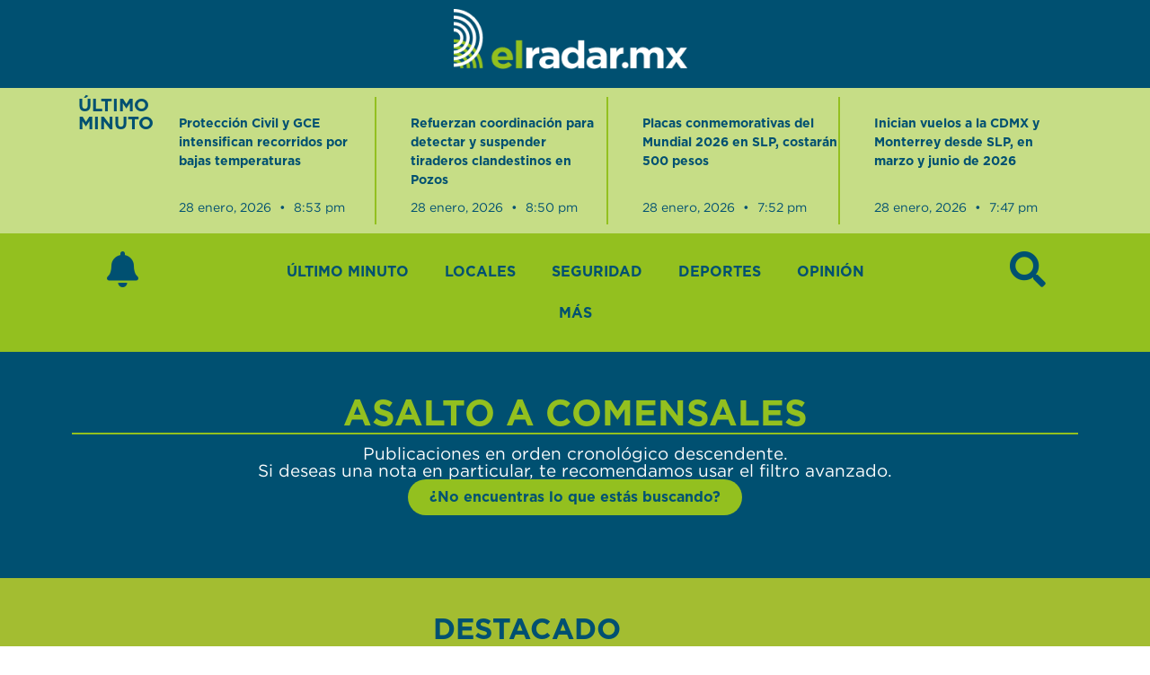

--- FILE ---
content_type: text/html; charset=UTF-8
request_url: https://elradar.mx/tag/asalto-a-comensales/
body_size: 30869
content:
<!doctype html>
<html lang="es">
<head>
	<meta charset="UTF-8">
	<meta name="viewport" content="width=device-width, initial-scale=1">
	<link rel="profile" href="https://gmpg.org/xfn/11">
	<meta name='robots' content='index, follow, max-image-preview:large, max-snippet:-1, max-video-preview:-1' />

	<!-- This site is optimized with the Yoast SEO plugin v26.8 - https://yoast.com/product/yoast-seo-wordpress/ -->
	<title>asalto a comensales archivos - El Radar.mx</title>
	<link rel="canonical" href="https://elradar.mx/tag/asalto-a-comensales/" />
	<meta property="og:locale" content="es_ES" />
	<meta property="og:type" content="article" />
	<meta property="og:title" content="asalto a comensales archivos - El Radar.mx" />
	<meta property="og:url" content="https://elradar.mx/tag/asalto-a-comensales/" />
	<meta property="og:site_name" content="El Radar.mx" />
	<meta name="twitter:card" content="summary_large_image" />
	<script type="application/ld+json" class="yoast-schema-graph">{"@context":"https://schema.org","@graph":[{"@type":"CollectionPage","@id":"https://elradar.mx/tag/asalto-a-comensales/","url":"https://elradar.mx/tag/asalto-a-comensales/","name":"asalto a comensales archivos - El Radar.mx","isPartOf":{"@id":"https://elradar.mx/#website"},"primaryImageOfPage":{"@id":"https://elradar.mx/tag/asalto-a-comensales/#primaryimage"},"image":{"@id":"https://elradar.mx/tag/asalto-a-comensales/#primaryimage"},"thumbnailUrl":"https://elradar.mx/wp-content/uploads/2019/12/Screenshot_20191210-225853_Maps.jpg","breadcrumb":{"@id":"https://elradar.mx/tag/asalto-a-comensales/#breadcrumb"},"inLanguage":"es"},{"@type":"ImageObject","inLanguage":"es","@id":"https://elradar.mx/tag/asalto-a-comensales/#primaryimage","url":"https://elradar.mx/wp-content/uploads/2019/12/Screenshot_20191210-225853_Maps.jpg","contentUrl":"https://elradar.mx/wp-content/uploads/2019/12/Screenshot_20191210-225853_Maps.jpg","width":921,"height":1000},{"@type":"BreadcrumbList","@id":"https://elradar.mx/tag/asalto-a-comensales/#breadcrumb","itemListElement":[{"@type":"ListItem","position":1,"name":"Inicio","item":"https://elradar.mx/"},{"@type":"ListItem","position":2,"name":"asalto a comensales"}]},{"@type":"WebSite","@id":"https://elradar.mx/#website","url":"https://elradar.mx/","name":"El Radar.mx","description":"","publisher":{"@id":"https://elradar.mx/#organization"},"potentialAction":[{"@type":"SearchAction","target":{"@type":"EntryPoint","urlTemplate":"https://elradar.mx/?s={search_term_string}"},"query-input":{"@type":"PropertyValueSpecification","valueRequired":true,"valueName":"search_term_string"}}],"inLanguage":"es"},{"@type":"Organization","@id":"https://elradar.mx/#organization","name":"EL RADAR","url":"https://elradar.mx/","logo":{"@type":"ImageObject","inLanguage":"es","@id":"https://elradar.mx/#/schema/logo/image/","url":"https://elradar.mx/wp-content/uploads/2018/09/LOGO_BLANCO_500PX.png","contentUrl":"https://elradar.mx/wp-content/uploads/2018/09/LOGO_BLANCO_500PX.png","width":500,"height":165,"caption":"EL RADAR"},"image":{"@id":"https://elradar.mx/#/schema/logo/image/"}}]}</script>
	<!-- / Yoast SEO plugin. -->


<link rel='dns-prefetch' href='//b2852166.smushcdn.com' />
<link rel='dns-prefetch' href='//hb.wpmucdn.com' />
<link href='//hb.wpmucdn.com' rel='preconnect' />
<link rel="alternate" type="application/rss+xml" title="El Radar.mx &raquo; Feed" href="https://elradar.mx/feed/" />
<link rel="alternate" type="application/rss+xml" title="El Radar.mx &raquo; Feed de los comentarios" href="https://elradar.mx/comments/feed/" />
<script type="wphb-delay-type" id="wpp-js" src="https://elradar.mx/wp-content/plugins/wordpress-popular-posts/assets/js/wpp.js?ver=7.3.6" data-sampling="1" data-sampling-rate="100" data-api-url="https://elradar.mx/wp-json/wordpress-popular-posts" data-post-id="0" data-token="1dbc8287de" data-lang="0" data-debug="1"></script>
<link rel="alternate" type="application/rss+xml" title="El Radar.mx &raquo; Etiqueta asalto a comensales del feed" href="https://elradar.mx/tag/asalto-a-comensales/feed/" />
		<style>
			.lazyload,
			.lazyloading {
				max-width: 100%;
			}
		</style>
		<style id='wp-img-auto-sizes-contain-inline-css'>
img:is([sizes=auto i],[sizes^="auto," i]){contain-intrinsic-size:3000px 1500px}
/*# sourceURL=wp-img-auto-sizes-contain-inline-css */
</style>
<link rel='stylesheet' id='wp-block-library-css' href='https://hb.wpmucdn.com/elradar.mx/5d2e2675-cc5a-47ec-aa8b-3953006c95ed.css' media='all' />
<style id='global-styles-inline-css'>
:root{--wp--preset--aspect-ratio--square: 1;--wp--preset--aspect-ratio--4-3: 4/3;--wp--preset--aspect-ratio--3-4: 3/4;--wp--preset--aspect-ratio--3-2: 3/2;--wp--preset--aspect-ratio--2-3: 2/3;--wp--preset--aspect-ratio--16-9: 16/9;--wp--preset--aspect-ratio--9-16: 9/16;--wp--preset--color--black: #000000;--wp--preset--color--cyan-bluish-gray: #abb8c3;--wp--preset--color--white: #ffffff;--wp--preset--color--pale-pink: #f78da7;--wp--preset--color--vivid-red: #cf2e2e;--wp--preset--color--luminous-vivid-orange: #ff6900;--wp--preset--color--luminous-vivid-amber: #fcb900;--wp--preset--color--light-green-cyan: #7bdcb5;--wp--preset--color--vivid-green-cyan: #00d084;--wp--preset--color--pale-cyan-blue: #8ed1fc;--wp--preset--color--vivid-cyan-blue: #0693e3;--wp--preset--color--vivid-purple: #9b51e0;--wp--preset--gradient--vivid-cyan-blue-to-vivid-purple: linear-gradient(135deg,rgb(6,147,227) 0%,rgb(155,81,224) 100%);--wp--preset--gradient--light-green-cyan-to-vivid-green-cyan: linear-gradient(135deg,rgb(122,220,180) 0%,rgb(0,208,130) 100%);--wp--preset--gradient--luminous-vivid-amber-to-luminous-vivid-orange: linear-gradient(135deg,rgb(252,185,0) 0%,rgb(255,105,0) 100%);--wp--preset--gradient--luminous-vivid-orange-to-vivid-red: linear-gradient(135deg,rgb(255,105,0) 0%,rgb(207,46,46) 100%);--wp--preset--gradient--very-light-gray-to-cyan-bluish-gray: linear-gradient(135deg,rgb(238,238,238) 0%,rgb(169,184,195) 100%);--wp--preset--gradient--cool-to-warm-spectrum: linear-gradient(135deg,rgb(74,234,220) 0%,rgb(151,120,209) 20%,rgb(207,42,186) 40%,rgb(238,44,130) 60%,rgb(251,105,98) 80%,rgb(254,248,76) 100%);--wp--preset--gradient--blush-light-purple: linear-gradient(135deg,rgb(255,206,236) 0%,rgb(152,150,240) 100%);--wp--preset--gradient--blush-bordeaux: linear-gradient(135deg,rgb(254,205,165) 0%,rgb(254,45,45) 50%,rgb(107,0,62) 100%);--wp--preset--gradient--luminous-dusk: linear-gradient(135deg,rgb(255,203,112) 0%,rgb(199,81,192) 50%,rgb(65,88,208) 100%);--wp--preset--gradient--pale-ocean: linear-gradient(135deg,rgb(255,245,203) 0%,rgb(182,227,212) 50%,rgb(51,167,181) 100%);--wp--preset--gradient--electric-grass: linear-gradient(135deg,rgb(202,248,128) 0%,rgb(113,206,126) 100%);--wp--preset--gradient--midnight: linear-gradient(135deg,rgb(2,3,129) 0%,rgb(40,116,252) 100%);--wp--preset--font-size--small: 13px;--wp--preset--font-size--medium: 20px;--wp--preset--font-size--large: 36px;--wp--preset--font-size--x-large: 42px;--wp--preset--spacing--20: 0.44rem;--wp--preset--spacing--30: 0.67rem;--wp--preset--spacing--40: 1rem;--wp--preset--spacing--50: 1.5rem;--wp--preset--spacing--60: 2.25rem;--wp--preset--spacing--70: 3.38rem;--wp--preset--spacing--80: 5.06rem;--wp--preset--shadow--natural: 6px 6px 9px rgba(0, 0, 0, 0.2);--wp--preset--shadow--deep: 12px 12px 50px rgba(0, 0, 0, 0.4);--wp--preset--shadow--sharp: 6px 6px 0px rgba(0, 0, 0, 0.2);--wp--preset--shadow--outlined: 6px 6px 0px -3px rgb(255, 255, 255), 6px 6px rgb(0, 0, 0);--wp--preset--shadow--crisp: 6px 6px 0px rgb(0, 0, 0);}:root { --wp--style--global--content-size: 800px;--wp--style--global--wide-size: 1200px; }:where(body) { margin: 0; }.wp-site-blocks > .alignleft { float: left; margin-right: 2em; }.wp-site-blocks > .alignright { float: right; margin-left: 2em; }.wp-site-blocks > .aligncenter { justify-content: center; margin-left: auto; margin-right: auto; }:where(.wp-site-blocks) > * { margin-block-start: 24px; margin-block-end: 0; }:where(.wp-site-blocks) > :first-child { margin-block-start: 0; }:where(.wp-site-blocks) > :last-child { margin-block-end: 0; }:root { --wp--style--block-gap: 24px; }:root :where(.is-layout-flow) > :first-child{margin-block-start: 0;}:root :where(.is-layout-flow) > :last-child{margin-block-end: 0;}:root :where(.is-layout-flow) > *{margin-block-start: 24px;margin-block-end: 0;}:root :where(.is-layout-constrained) > :first-child{margin-block-start: 0;}:root :where(.is-layout-constrained) > :last-child{margin-block-end: 0;}:root :where(.is-layout-constrained) > *{margin-block-start: 24px;margin-block-end: 0;}:root :where(.is-layout-flex){gap: 24px;}:root :where(.is-layout-grid){gap: 24px;}.is-layout-flow > .alignleft{float: left;margin-inline-start: 0;margin-inline-end: 2em;}.is-layout-flow > .alignright{float: right;margin-inline-start: 2em;margin-inline-end: 0;}.is-layout-flow > .aligncenter{margin-left: auto !important;margin-right: auto !important;}.is-layout-constrained > .alignleft{float: left;margin-inline-start: 0;margin-inline-end: 2em;}.is-layout-constrained > .alignright{float: right;margin-inline-start: 2em;margin-inline-end: 0;}.is-layout-constrained > .aligncenter{margin-left: auto !important;margin-right: auto !important;}.is-layout-constrained > :where(:not(.alignleft):not(.alignright):not(.alignfull)){max-width: var(--wp--style--global--content-size);margin-left: auto !important;margin-right: auto !important;}.is-layout-constrained > .alignwide{max-width: var(--wp--style--global--wide-size);}body .is-layout-flex{display: flex;}.is-layout-flex{flex-wrap: wrap;align-items: center;}.is-layout-flex > :is(*, div){margin: 0;}body .is-layout-grid{display: grid;}.is-layout-grid > :is(*, div){margin: 0;}body{padding-top: 0px;padding-right: 0px;padding-bottom: 0px;padding-left: 0px;}a:where(:not(.wp-element-button)){text-decoration: underline;}:root :where(.wp-element-button, .wp-block-button__link){background-color: #32373c;border-width: 0;color: #fff;font-family: inherit;font-size: inherit;font-style: inherit;font-weight: inherit;letter-spacing: inherit;line-height: inherit;padding-top: calc(0.667em + 2px);padding-right: calc(1.333em + 2px);padding-bottom: calc(0.667em + 2px);padding-left: calc(1.333em + 2px);text-decoration: none;text-transform: inherit;}.has-black-color{color: var(--wp--preset--color--black) !important;}.has-cyan-bluish-gray-color{color: var(--wp--preset--color--cyan-bluish-gray) !important;}.has-white-color{color: var(--wp--preset--color--white) !important;}.has-pale-pink-color{color: var(--wp--preset--color--pale-pink) !important;}.has-vivid-red-color{color: var(--wp--preset--color--vivid-red) !important;}.has-luminous-vivid-orange-color{color: var(--wp--preset--color--luminous-vivid-orange) !important;}.has-luminous-vivid-amber-color{color: var(--wp--preset--color--luminous-vivid-amber) !important;}.has-light-green-cyan-color{color: var(--wp--preset--color--light-green-cyan) !important;}.has-vivid-green-cyan-color{color: var(--wp--preset--color--vivid-green-cyan) !important;}.has-pale-cyan-blue-color{color: var(--wp--preset--color--pale-cyan-blue) !important;}.has-vivid-cyan-blue-color{color: var(--wp--preset--color--vivid-cyan-blue) !important;}.has-vivid-purple-color{color: var(--wp--preset--color--vivid-purple) !important;}.has-black-background-color{background-color: var(--wp--preset--color--black) !important;}.has-cyan-bluish-gray-background-color{background-color: var(--wp--preset--color--cyan-bluish-gray) !important;}.has-white-background-color{background-color: var(--wp--preset--color--white) !important;}.has-pale-pink-background-color{background-color: var(--wp--preset--color--pale-pink) !important;}.has-vivid-red-background-color{background-color: var(--wp--preset--color--vivid-red) !important;}.has-luminous-vivid-orange-background-color{background-color: var(--wp--preset--color--luminous-vivid-orange) !important;}.has-luminous-vivid-amber-background-color{background-color: var(--wp--preset--color--luminous-vivid-amber) !important;}.has-light-green-cyan-background-color{background-color: var(--wp--preset--color--light-green-cyan) !important;}.has-vivid-green-cyan-background-color{background-color: var(--wp--preset--color--vivid-green-cyan) !important;}.has-pale-cyan-blue-background-color{background-color: var(--wp--preset--color--pale-cyan-blue) !important;}.has-vivid-cyan-blue-background-color{background-color: var(--wp--preset--color--vivid-cyan-blue) !important;}.has-vivid-purple-background-color{background-color: var(--wp--preset--color--vivid-purple) !important;}.has-black-border-color{border-color: var(--wp--preset--color--black) !important;}.has-cyan-bluish-gray-border-color{border-color: var(--wp--preset--color--cyan-bluish-gray) !important;}.has-white-border-color{border-color: var(--wp--preset--color--white) !important;}.has-pale-pink-border-color{border-color: var(--wp--preset--color--pale-pink) !important;}.has-vivid-red-border-color{border-color: var(--wp--preset--color--vivid-red) !important;}.has-luminous-vivid-orange-border-color{border-color: var(--wp--preset--color--luminous-vivid-orange) !important;}.has-luminous-vivid-amber-border-color{border-color: var(--wp--preset--color--luminous-vivid-amber) !important;}.has-light-green-cyan-border-color{border-color: var(--wp--preset--color--light-green-cyan) !important;}.has-vivid-green-cyan-border-color{border-color: var(--wp--preset--color--vivid-green-cyan) !important;}.has-pale-cyan-blue-border-color{border-color: var(--wp--preset--color--pale-cyan-blue) !important;}.has-vivid-cyan-blue-border-color{border-color: var(--wp--preset--color--vivid-cyan-blue) !important;}.has-vivid-purple-border-color{border-color: var(--wp--preset--color--vivid-purple) !important;}.has-vivid-cyan-blue-to-vivid-purple-gradient-background{background: var(--wp--preset--gradient--vivid-cyan-blue-to-vivid-purple) !important;}.has-light-green-cyan-to-vivid-green-cyan-gradient-background{background: var(--wp--preset--gradient--light-green-cyan-to-vivid-green-cyan) !important;}.has-luminous-vivid-amber-to-luminous-vivid-orange-gradient-background{background: var(--wp--preset--gradient--luminous-vivid-amber-to-luminous-vivid-orange) !important;}.has-luminous-vivid-orange-to-vivid-red-gradient-background{background: var(--wp--preset--gradient--luminous-vivid-orange-to-vivid-red) !important;}.has-very-light-gray-to-cyan-bluish-gray-gradient-background{background: var(--wp--preset--gradient--very-light-gray-to-cyan-bluish-gray) !important;}.has-cool-to-warm-spectrum-gradient-background{background: var(--wp--preset--gradient--cool-to-warm-spectrum) !important;}.has-blush-light-purple-gradient-background{background: var(--wp--preset--gradient--blush-light-purple) !important;}.has-blush-bordeaux-gradient-background{background: var(--wp--preset--gradient--blush-bordeaux) !important;}.has-luminous-dusk-gradient-background{background: var(--wp--preset--gradient--luminous-dusk) !important;}.has-pale-ocean-gradient-background{background: var(--wp--preset--gradient--pale-ocean) !important;}.has-electric-grass-gradient-background{background: var(--wp--preset--gradient--electric-grass) !important;}.has-midnight-gradient-background{background: var(--wp--preset--gradient--midnight) !important;}.has-small-font-size{font-size: var(--wp--preset--font-size--small) !important;}.has-medium-font-size{font-size: var(--wp--preset--font-size--medium) !important;}.has-large-font-size{font-size: var(--wp--preset--font-size--large) !important;}.has-x-large-font-size{font-size: var(--wp--preset--font-size--x-large) !important;}
:root :where(.wp-block-pullquote){font-size: 1.5em;line-height: 1.6;}
/*# sourceURL=global-styles-inline-css */
</style>
<link rel='stylesheet' id='searchandfilter-css' href='https://hb.wpmucdn.com/elradar.mx/3985aad9-4cb1-4653-872b-79db316484a7.css' media='all' />
<link rel='stylesheet' id='hello-elementor-css' href='https://hb.wpmucdn.com/elradar.mx/6c1a0bd1-9856-4d7d-bedf-4376cd1d71d9.css' media='all' />
<link rel='stylesheet' id='hello-elementor-theme-style-css' href='https://hb.wpmucdn.com/elradar.mx/d6fa87ce-4343-40b6-8ddf-3d38e1ed1f03.css' media='all' />
<link rel='stylesheet' id='hello-elementor-header-footer-css' href='https://hb.wpmucdn.com/elradar.mx/0038d307-f1da-4a4b-9d65-bad0ab8ae0ae.css' media='all' />
<link rel='stylesheet' id='elementor-frontend-css' href='https://hb.wpmucdn.com/elradar.mx/ece26ad1-2e59-472f-8c19-5568e7e28b5f.css' media='all' />
<style id='elementor-frontend-inline-css'>
.elementor-kit-28515{--e-global-color-primary:#005071;--e-global-color-secondary:#FFFFFF;--e-global-color-text:#000000;--e-global-color-accent:#93C01F;--e-global-color-53fd391d:#7FA7B8;--e-global-color-13c6912d:#C6DD86;--e-global-typography-primary-font-family:"Gotham";--e-global-typography-primary-font-weight:700;--e-global-typography-secondary-font-family:"Gotham";--e-global-typography-secondary-font-weight:500;--e-global-typography-text-font-family:"Gotham";--e-global-typography-text-font-weight:400;--e-global-typography-accent-font-family:"Gotham";--e-global-typography-accent-font-weight:700;}.elementor-kit-28515 e-page-transition{background-color:#FFBC7D;}.elementor-section.elementor-section-boxed > .elementor-container{max-width:1140px;}.e-con{--container-max-width:1140px;}.elementor-widget:not(:last-child){margin-block-end:20px;}.elementor-element{--widgets-spacing:20px 20px;--widgets-spacing-row:20px;--widgets-spacing-column:20px;}{}h1.entry-title{display:var(--page-title-display);}.site-header .site-branding{flex-direction:column;align-items:stretch;}.site-header{padding-inline-end:0px;padding-inline-start:0px;}.site-footer .site-branding{flex-direction:column;align-items:stretch;}@media(max-width:1024px){.elementor-section.elementor-section-boxed > .elementor-container{max-width:1024px;}.e-con{--container-max-width:1024px;}}@media(max-width:767px){.elementor-section.elementor-section-boxed > .elementor-container{max-width:767px;}.e-con{--container-max-width:767px;}}/* Start Custom Fonts CSS */@font-face {
	font-family: 'Gotham';
	font-style: normal;
	font-weight: normal;
	font-display: swap;
	src: url('//elradar.mx/wp-content/themes/hello-theme-child/fonts/gotham_regular.woff') format('woff'),
		url('//elradar.mx/wp-content/themes/hello-theme-child/fonts/gotham_regular.ttf') format('truetype');
}
@font-face {
	font-family: 'Gotham';
	font-style: normal;
	font-weight: 500;
	font-display: swap;
	src: url('//elradar.mx/wp-content/themes/hello-theme-child/fonts/gotham_medium.woff') format('woff'),
		url('https://elradar.mx/wp-content/themes/hello-theme-child/fonts/gotham_medium.ttf') format('truetype');
}
@font-face {
	font-family: 'Gotham';
	font-style: normal;
	font-weight: 700;
	font-display: swap;
	src: url('//elradar.mx/wp-content/themes/hello-theme-child/fonts/gotham_bold.woff') format('woff'),
		url('//elradar.mx/wp-content/themes/hello-theme-child/fonts/gotham_bold.ttf') format('truetype');
}
/* End Custom Fonts CSS */
.elementor-28523 .elementor-element.elementor-element-9621a3a{--display:flex;--flex-direction:column;--container-widget-width:100%;--container-widget-height:initial;--container-widget-flex-grow:0;--container-widget-align-self:initial;--flex-wrap-mobile:wrap;}.elementor-28523 .elementor-element.elementor-element-9621a3a:not(.elementor-motion-effects-element-type-background), .elementor-28523 .elementor-element.elementor-element-9621a3a > .elementor-motion-effects-container > .elementor-motion-effects-layer{background-color:#005071;}.elementor-widget-image .widget-image-caption{color:var( --e-global-color-text );font-family:var( --e-global-typography-text-font-family ), Sans-serif;font-weight:var( --e-global-typography-text-font-weight );}.elementor-28523 .elementor-element.elementor-element-df079ef img{max-width:85%;}.elementor-28523 .elementor-element.elementor-element-93185d5{--display:flex;--flex-direction:row;--container-widget-width:calc( ( 1 - var( --container-widget-flex-grow ) ) * 100% );--container-widget-height:100%;--container-widget-flex-grow:1;--container-widget-align-self:stretch;--flex-wrap-mobile:wrap;--align-items:center;--gap:0px 0px;--row-gap:0px;--column-gap:0px;--padding-top:0%;--padding-bottom:0%;--padding-left:6%;--padding-right:6%;}.elementor-28523 .elementor-element.elementor-element-93185d5:not(.elementor-motion-effects-element-type-background), .elementor-28523 .elementor-element.elementor-element-93185d5 > .elementor-motion-effects-container > .elementor-motion-effects-layer{background-color:var( --e-global-color-13c6912d );}.elementor-28523 .elementor-element.elementor-element-7aa627e{--display:flex;--flex-direction:column;--container-widget-width:100%;--container-widget-height:initial;--container-widget-flex-grow:0;--container-widget-align-self:initial;--flex-wrap-mobile:wrap;}.elementor-widget-heading .elementor-heading-title{font-family:var( --e-global-typography-primary-font-family ), Sans-serif;font-weight:var( --e-global-typography-primary-font-weight );color:var( --e-global-color-primary );}.elementor-28523 .elementor-element.elementor-element-bc595b9{--display:flex;--flex-direction:column;--container-widget-width:100%;--container-widget-height:initial;--container-widget-flex-grow:0;--container-widget-align-self:initial;--flex-wrap-mobile:wrap;}.elementor-widget-posts .elementor-button{background-color:var( --e-global-color-accent );font-family:var( --e-global-typography-accent-font-family ), Sans-serif;font-weight:var( --e-global-typography-accent-font-weight );}.elementor-widget-posts .elementor-post__title, .elementor-widget-posts .elementor-post__title a{color:var( --e-global-color-secondary );font-family:var( --e-global-typography-primary-font-family ), Sans-serif;font-weight:var( --e-global-typography-primary-font-weight );}.elementor-widget-posts .elementor-post__meta-data{font-family:var( --e-global-typography-secondary-font-family ), Sans-serif;font-weight:var( --e-global-typography-secondary-font-weight );}.elementor-widget-posts .elementor-post__excerpt p{font-family:var( --e-global-typography-text-font-family ), Sans-serif;font-weight:var( --e-global-typography-text-font-weight );}.elementor-widget-posts .elementor-post__read-more{color:var( --e-global-color-accent );}.elementor-widget-posts a.elementor-post__read-more{font-family:var( --e-global-typography-accent-font-family ), Sans-serif;font-weight:var( --e-global-typography-accent-font-weight );}.elementor-widget-posts .elementor-post__card .elementor-post__badge{background-color:var( --e-global-color-accent );font-family:var( --e-global-typography-accent-font-family ), Sans-serif;font-weight:var( --e-global-typography-accent-font-weight );}.elementor-widget-posts .elementor-pagination{font-family:var( --e-global-typography-secondary-font-family ), Sans-serif;font-weight:var( --e-global-typography-secondary-font-weight );}.elementor-widget-posts .e-load-more-message{font-family:var( --e-global-typography-secondary-font-family ), Sans-serif;font-weight:var( --e-global-typography-secondary-font-weight );}.elementor-28523 .elementor-element.elementor-element-3ff5fd1 .elementor-post__meta-data span + span:before{content:"•";}.elementor-28523 .elementor-element.elementor-element-3ff5fd1{--grid-column-gap:38px;}.elementor-28523 .elementor-element.elementor-element-3ff5fd1 .elementor-post__card{background-color:#EEEEEE00;border-color:var( --e-global-color-accent );border-radius:0px;padding-top:0px;padding-bottom:0px;}.elementor-28523 .elementor-element.elementor-element-3ff5fd1 .elementor-post__text{padding:0 0px;}.elementor-28523 .elementor-element.elementor-element-3ff5fd1 .elementor-post__meta-data{padding:10px 0px;color:var( --e-global-color-primary );font-size:14px;font-weight:400;}.elementor-28523 .elementor-element.elementor-element-3ff5fd1 .elementor-post__avatar{padding-right:0px;padding-left:0px;}.elementor-28523 .elementor-element.elementor-element-3ff5fd1 .elementor-post__title, .elementor-28523 .elementor-element.elementor-element-3ff5fd1 .elementor-post__title a{color:var( --e-global-color-primary );font-family:"Gotham", Sans-serif;font-size:14px;font-weight:900;}.elementor-28523 .elementor-element.elementor-element-3ff5fd1 .elementor-post__title{margin-bottom:0px;}.elementor-28523 .elementor-element.elementor-element-3ff5fd1 .elementor-post__meta-data span:before{color:var( --e-global-color-primary );}.elementor-28523 .elementor-element.elementor-element-3ff5fd1 .elementor-post__excerpt p{color:var( --e-global-color-primary );}.elementor-28523 .elementor-element.elementor-element-330b368{--display:flex;--flex-direction:row;--container-widget-width:calc( ( 1 - var( --container-widget-flex-grow ) ) * 100% );--container-widget-height:100%;--container-widget-flex-grow:1;--container-widget-align-self:stretch;--flex-wrap-mobile:wrap;--align-items:center;--gap:0px 0px;--row-gap:0px;--column-gap:0px;--padding-top:0%;--padding-bottom:0%;--padding-left:6%;--padding-right:6%;}.elementor-28523 .elementor-element.elementor-element-330b368:not(.elementor-motion-effects-element-type-background), .elementor-28523 .elementor-element.elementor-element-330b368 > .elementor-motion-effects-container > .elementor-motion-effects-layer{background-color:var( --e-global-color-13c6912d );}.elementor-28523 .elementor-element.elementor-element-5665e45{--display:flex;--flex-direction:column;--container-widget-width:100%;--container-widget-height:initial;--container-widget-flex-grow:0;--container-widget-align-self:initial;--flex-wrap-mobile:wrap;}.elementor-28523 .elementor-element.elementor-element-fd07a23{--display:flex;--flex-direction:column;--container-widget-width:100%;--container-widget-height:initial;--container-widget-flex-grow:0;--container-widget-align-self:initial;--flex-wrap-mobile:wrap;}.elementor-28523 .elementor-element.elementor-element-9b502da .elementor-post__meta-data span + span:before{content:"•";}.elementor-28523 .elementor-element.elementor-element-9b502da{--grid-column-gap:38px;}.elementor-28523 .elementor-element.elementor-element-9b502da .elementor-post__card{background-color:#EEEEEE00;border-color:var( --e-global-color-accent );border-radius:0px;padding-top:0px;padding-bottom:0px;}.elementor-28523 .elementor-element.elementor-element-9b502da .elementor-post__text{padding:0 0px;}.elementor-28523 .elementor-element.elementor-element-9b502da .elementor-post__meta-data{padding:10px 0px;color:var( --e-global-color-primary );font-size:14px;font-weight:400;}.elementor-28523 .elementor-element.elementor-element-9b502da .elementor-post__avatar{padding-right:0px;padding-left:0px;}.elementor-28523 .elementor-element.elementor-element-9b502da .elementor-post__title, .elementor-28523 .elementor-element.elementor-element-9b502da .elementor-post__title a{color:var( --e-global-color-primary );font-family:"Gotham", Sans-serif;font-size:14px;font-weight:900;}.elementor-28523 .elementor-element.elementor-element-9b502da .elementor-post__title{margin-bottom:0px;}.elementor-28523 .elementor-element.elementor-element-9b502da .elementor-post__meta-data span:before{color:var( --e-global-color-primary );}.elementor-28523 .elementor-element.elementor-element-9b502da .elementor-post__excerpt p{color:var( --e-global-color-primary );}.elementor-28523 .elementor-element.elementor-element-fc38269{--display:flex;--flex-direction:row;--container-widget-width:calc( ( 1 - var( --container-widget-flex-grow ) ) * 100% );--container-widget-height:100%;--container-widget-flex-grow:1;--container-widget-align-self:stretch;--flex-wrap-mobile:wrap;--align-items:center;--gap:0px 0px;--row-gap:0px;--column-gap:0px;}.elementor-28523 .elementor-element.elementor-element-fc38269:not(.elementor-motion-effects-element-type-background), .elementor-28523 .elementor-element.elementor-element-fc38269 > .elementor-motion-effects-container > .elementor-motion-effects-layer{background-color:var( --e-global-color-accent );}.elementor-28523 .elementor-element.elementor-element-50a4998{--display:flex;--flex-direction:column;--container-widget-width:100%;--container-widget-height:initial;--container-widget-flex-grow:0;--container-widget-align-self:initial;--flex-wrap-mobile:wrap;}.elementor-widget-icon.elementor-view-stacked .elementor-icon{background-color:var( --e-global-color-primary );}.elementor-widget-icon.elementor-view-framed .elementor-icon, .elementor-widget-icon.elementor-view-default .elementor-icon{color:var( --e-global-color-primary );border-color:var( --e-global-color-primary );}.elementor-widget-icon.elementor-view-framed .elementor-icon, .elementor-widget-icon.elementor-view-default .elementor-icon svg{fill:var( --e-global-color-primary );}.elementor-28523 .elementor-element.elementor-element-53613df .elementor-icon-wrapper{text-align:center;}.elementor-28523 .elementor-element.elementor-element-53613df.elementor-view-stacked .elementor-icon{background-color:var( --e-global-color-primary );}.elementor-28523 .elementor-element.elementor-element-53613df.elementor-view-framed .elementor-icon, .elementor-28523 .elementor-element.elementor-element-53613df.elementor-view-default .elementor-icon{color:var( --e-global-color-primary );border-color:var( --e-global-color-primary );}.elementor-28523 .elementor-element.elementor-element-53613df.elementor-view-framed .elementor-icon, .elementor-28523 .elementor-element.elementor-element-53613df.elementor-view-default .elementor-icon svg{fill:var( --e-global-color-primary );}.elementor-28523 .elementor-element.elementor-element-53613df .elementor-icon{font-size:40px;}.elementor-28523 .elementor-element.elementor-element-53613df .elementor-icon svg{height:40px;}.elementor-28523 .elementor-element.elementor-element-e72e43c{--display:flex;--flex-direction:column;--container-widget-width:100%;--container-widget-height:initial;--container-widget-flex-grow:0;--container-widget-align-self:initial;--flex-wrap-mobile:wrap;}.elementor-widget-nav-menu .elementor-nav-menu .elementor-item{font-family:var( --e-global-typography-primary-font-family ), Sans-serif;font-weight:var( --e-global-typography-primary-font-weight );}.elementor-widget-nav-menu .elementor-nav-menu--main .elementor-item{color:var( --e-global-color-text );fill:var( --e-global-color-text );}.elementor-widget-nav-menu .elementor-nav-menu--main .elementor-item:hover,
					.elementor-widget-nav-menu .elementor-nav-menu--main .elementor-item.elementor-item-active,
					.elementor-widget-nav-menu .elementor-nav-menu--main .elementor-item.highlighted,
					.elementor-widget-nav-menu .elementor-nav-menu--main .elementor-item:focus{color:var( --e-global-color-accent );fill:var( --e-global-color-accent );}.elementor-widget-nav-menu .elementor-nav-menu--main:not(.e--pointer-framed) .elementor-item:before,
					.elementor-widget-nav-menu .elementor-nav-menu--main:not(.e--pointer-framed) .elementor-item:after{background-color:var( --e-global-color-accent );}.elementor-widget-nav-menu .e--pointer-framed .elementor-item:before,
					.elementor-widget-nav-menu .e--pointer-framed .elementor-item:after{border-color:var( --e-global-color-accent );}.elementor-widget-nav-menu{--e-nav-menu-divider-color:var( --e-global-color-text );}.elementor-widget-nav-menu .elementor-nav-menu--dropdown .elementor-item, .elementor-widget-nav-menu .elementor-nav-menu--dropdown  .elementor-sub-item{font-family:var( --e-global-typography-accent-font-family ), Sans-serif;font-weight:var( --e-global-typography-accent-font-weight );}.elementor-28523 .elementor-element.elementor-element-ee1814b .elementor-menu-toggle{margin-right:auto;background-color:rgba(2, 1, 1, 0);}.elementor-28523 .elementor-element.elementor-element-ee1814b .elementor-nav-menu .elementor-item{text-transform:uppercase;}.elementor-28523 .elementor-element.elementor-element-ee1814b .elementor-nav-menu--main .elementor-item{color:var( --e-global-color-primary );fill:var( --e-global-color-primary );}.elementor-28523 .elementor-element.elementor-element-ee1814b .elementor-nav-menu--main .elementor-item:hover,
					.elementor-28523 .elementor-element.elementor-element-ee1814b .elementor-nav-menu--main .elementor-item.elementor-item-active,
					.elementor-28523 .elementor-element.elementor-element-ee1814b .elementor-nav-menu--main .elementor-item.highlighted,
					.elementor-28523 .elementor-element.elementor-element-ee1814b .elementor-nav-menu--main .elementor-item:focus{color:var( --e-global-color-secondary );fill:var( --e-global-color-secondary );}.elementor-28523 .elementor-element.elementor-element-ee1814b .elementor-nav-menu--main:not(.e--pointer-framed) .elementor-item:before,
					.elementor-28523 .elementor-element.elementor-element-ee1814b .elementor-nav-menu--main:not(.e--pointer-framed) .elementor-item:after{background-color:var( --e-global-color-accent );}.elementor-28523 .elementor-element.elementor-element-ee1814b .e--pointer-framed .elementor-item:before,
					.elementor-28523 .elementor-element.elementor-element-ee1814b .e--pointer-framed .elementor-item:after{border-color:var( --e-global-color-accent );}.elementor-28523 .elementor-element.elementor-element-ee1814b .elementor-nav-menu--main .elementor-item.elementor-item-active{color:var( --e-global-color-primary );}.elementor-28523 .elementor-element.elementor-element-ee1814b .elementor-nav-menu--main:not(.e--pointer-framed) .elementor-item.elementor-item-active:before,
					.elementor-28523 .elementor-element.elementor-element-ee1814b .elementor-nav-menu--main:not(.e--pointer-framed) .elementor-item.elementor-item-active:after{background-color:var( --e-global-color-accent );}.elementor-28523 .elementor-element.elementor-element-ee1814b .e--pointer-framed .elementor-item.elementor-item-active:before,
					.elementor-28523 .elementor-element.elementor-element-ee1814b .e--pointer-framed .elementor-item.elementor-item-active:after{border-color:var( --e-global-color-accent );}.elementor-28523 .elementor-element.elementor-element-ee1814b .elementor-nav-menu--dropdown{background-color:var( --e-global-color-accent );}.elementor-28523 .elementor-element.elementor-element-ee1814b .elementor-nav-menu--dropdown a:hover,
					.elementor-28523 .elementor-element.elementor-element-ee1814b .elementor-nav-menu--dropdown a:focus,
					.elementor-28523 .elementor-element.elementor-element-ee1814b .elementor-nav-menu--dropdown a.elementor-item-active,
					.elementor-28523 .elementor-element.elementor-element-ee1814b .elementor-nav-menu--dropdown a.highlighted{background-color:var( --e-global-color-primary );}.elementor-28523 .elementor-element.elementor-element-ee1814b .elementor-nav-menu--dropdown .elementor-item, .elementor-28523 .elementor-element.elementor-element-ee1814b .elementor-nav-menu--dropdown  .elementor-sub-item{font-family:"Gotham", Sans-serif;font-weight:700;text-transform:uppercase;}.elementor-28523 .elementor-element.elementor-element-ee1814b div.elementor-menu-toggle{color:var( --e-global-color-primary );}.elementor-28523 .elementor-element.elementor-element-ee1814b div.elementor-menu-toggle svg{fill:var( --e-global-color-primary );}.elementor-28523 .elementor-element.elementor-element-ee1814b{--nav-menu-icon-size:40px;}.elementor-28523 .elementor-element.elementor-element-790e30e{--display:flex;--flex-direction:column;--container-widget-width:100%;--container-widget-height:initial;--container-widget-flex-grow:0;--container-widget-align-self:initial;--flex-wrap-mobile:wrap;}.elementor-28523 .elementor-element.elementor-element-9c23ca1 .elementor-icon-wrapper{text-align:center;}.elementor-28523 .elementor-element.elementor-element-9c23ca1.elementor-view-stacked .elementor-icon{background-color:var( --e-global-color-primary );}.elementor-28523 .elementor-element.elementor-element-9c23ca1.elementor-view-framed .elementor-icon, .elementor-28523 .elementor-element.elementor-element-9c23ca1.elementor-view-default .elementor-icon{color:var( --e-global-color-primary );border-color:var( --e-global-color-primary );}.elementor-28523 .elementor-element.elementor-element-9c23ca1.elementor-view-framed .elementor-icon, .elementor-28523 .elementor-element.elementor-element-9c23ca1.elementor-view-default .elementor-icon svg{fill:var( --e-global-color-primary );}.elementor-28523 .elementor-element.elementor-element-9c23ca1 .elementor-icon{font-size:40px;}.elementor-28523 .elementor-element.elementor-element-9c23ca1 .elementor-icon svg{height:40px;}.elementor-theme-builder-content-area{height:400px;}.elementor-location-header:before, .elementor-location-footer:before{content:"";display:table;clear:both;}@media(max-width:767px){.elementor-28523 .elementor-element.elementor-element-330b368{--padding-top:06%;--padding-bottom:0%;--padding-left:08%;--padding-right:05%;}.elementor-28523 .elementor-element.elementor-element-b6ff5fa{text-align:center;}.elementor-28523 .elementor-element.elementor-element-fd07a23{--padding-top:0px;--padding-bottom:0px;--padding-left:0px;--padding-right:0px;}.elementor-28523 .elementor-element.elementor-element-e72e43c{--width:50%;}.elementor-28523 .elementor-element.elementor-element-ee1814b .elementor-nav-menu--dropdown a{padding-left:33px;padding-right:33px;padding-top:14px;padding-bottom:14px;}.elementor-28523 .elementor-element.elementor-element-ee1814b .elementor-nav-menu--main > .elementor-nav-menu > li > .elementor-nav-menu--dropdown, .elementor-28523 .elementor-element.elementor-element-ee1814b .elementor-nav-menu__container.elementor-nav-menu--dropdown{margin-top:-9px !important;}.elementor-28523 .elementor-element.elementor-element-ee1814b{--nav-menu-icon-size:40px;}.elementor-28523 .elementor-element.elementor-element-790e30e{--width:50%;}.elementor-28523 .elementor-element.elementor-element-9c23ca1 .elementor-icon-wrapper{text-align:end;}}@media(min-width:768px){.elementor-28523 .elementor-element.elementor-element-7aa627e{--width:10%;}.elementor-28523 .elementor-element.elementor-element-bc595b9{--width:90%;}.elementor-28523 .elementor-element.elementor-element-5665e45{--width:10%;}.elementor-28523 .elementor-element.elementor-element-fd07a23{--width:90%;}.elementor-28523 .elementor-element.elementor-element-50a4998{--width:20%;}.elementor-28523 .elementor-element.elementor-element-e72e43c{--width:60%;}.elementor-28523 .elementor-element.elementor-element-790e30e{--width:20%;}}/* Start custom CSS for posts, class: .elementor-element-3ff5fd1 */.elementor-28523 .elementor-element.elementor-element-3ff5fd1 .elementor-post__title a:hover {
  color: #93C01F; /* Replace with your desired hover color */
}

.blog-with-divider2 .elementor-post {
  border-right: 2px solid #93C01F;
  padding-right: 20px;
  margin-right: 20px;
}
.blog-with-divider2 .elementor-post:nth-child(4n) {
  border-right: none;
}


.elementor-posts .elementor-post__card .elementor-post__meta-data {
    border-top: hidden!important;
    }

.blog-with-divider2 .elementor-post__excerpt {
    display: none;
}/* End custom CSS */
/* Start custom CSS for posts, class: .elementor-element-9b502da */.elementor-28523 .elementor-element.elementor-element-9b502da .elementor-post__title a:hover {
  color: #93C01F; /* Replace with your desired hover color */
}


.blog-with-divider1 .elementor-post:nth-child(4n) {
  border-right: none;
}


.elementor-posts .elementor-post__card .elementor-post__meta-data {
    border-top: hidden!important;
    }

.blog-with-divider1 .elementor-post__excerpt {
    display: none;
}



.blog-with-divider2 .elementor-post__excerpt {
    display: none;
}/* End custom CSS */
/* Start custom CSS for icon, class: .elementor-element-9c23ca1 */.elementor-28523 .elementor-element.elementor-element-9c23ca1 i.fas {
    margin-bottom: -4px;
}/* End custom CSS */
/* Start custom CSS */.publicidad-radar {
	width: 135% !important;
	height: auto !important;
}

img.publicidad-radar {
	width: 135% !important;
	height: auto !important;
}/* End custom CSS */
.elementor-28530 .elementor-element.elementor-element-83530da{--display:flex;--flex-direction:row;--container-widget-width:initial;--container-widget-height:100%;--container-widget-flex-grow:1;--container-widget-align-self:stretch;--flex-wrap-mobile:wrap;--gap:0px 0px;--row-gap:0px;--column-gap:0px;--padding-top:60px;--padding-bottom:60px;--padding-left:0px;--padding-right:0px;}.elementor-28530 .elementor-element.elementor-element-83530da:not(.elementor-motion-effects-element-type-background), .elementor-28530 .elementor-element.elementor-element-83530da > .elementor-motion-effects-container > .elementor-motion-effects-layer{background-color:var( --e-global-color-primary );}.elementor-28530 .elementor-element.elementor-element-a20cb0f{--display:flex;--flex-direction:column;--container-widget-width:100%;--container-widget-height:initial;--container-widget-flex-grow:0;--container-widget-align-self:initial;--flex-wrap-mobile:wrap;--justify-content:center;--gap:10px 10px;--row-gap:10px;--column-gap:10px;}.elementor-widget-image .widget-image-caption{color:var( --e-global-color-text );font-family:var( --e-global-typography-text-font-family ), Sans-serif;font-weight:var( --e-global-typography-text-font-weight );}.elementor-widget-heading .elementor-heading-title{font-family:var( --e-global-typography-primary-font-family ), Sans-serif;font-weight:var( --e-global-typography-primary-font-weight );color:var( --e-global-color-primary );}.elementor-28530 .elementor-element.elementor-element-b2aee11{text-align:center;}.elementor-28530 .elementor-element.elementor-element-b2aee11 .elementor-heading-title{color:var( --e-global-color-secondary );}.elementor-28530 .elementor-element.elementor-element-ab85630{--grid-template-columns:repeat(0, auto);--icon-size:15px;--grid-column-gap:5px;--grid-row-gap:0px;}.elementor-28530 .elementor-element.elementor-element-ab85630 .elementor-widget-container{text-align:center;}.elementor-28530 .elementor-element.elementor-element-ab85630 .elementor-social-icon{background-color:var( --e-global-color-accent );}.elementor-28530 .elementor-element.elementor-element-ab85630 .elementor-social-icon i{color:var( --e-global-color-primary );}.elementor-28530 .elementor-element.elementor-element-ab85630 .elementor-social-icon svg{fill:var( --e-global-color-primary );}.elementor-widget-button .elementor-button{background-color:var( --e-global-color-accent );font-family:var( --e-global-typography-accent-font-family ), Sans-serif;font-weight:var( --e-global-typography-accent-font-weight );}.elementor-28530 .elementor-element.elementor-element-2900d26 .elementor-button{background-color:rgba(163, 189, 49, 0);font-family:var( --e-global-typography-text-font-family ), Sans-serif;font-weight:var( --e-global-typography-text-font-weight );fill:var( --e-global-color-secondary );color:var( --e-global-color-secondary );padding:0px 0px 0px 0px;}.elementor-28530 .elementor-element.elementor-element-2900d26 > .elementor-widget-container{padding:0px 0px 0px 0px;}.elementor-28530 .elementor-element.elementor-element-2900d26 .elementor-button:hover, .elementor-28530 .elementor-element.elementor-element-2900d26 .elementor-button:focus{color:#A3BD31;}.elementor-28530 .elementor-element.elementor-element-2900d26 .elementor-button:hover svg, .elementor-28530 .elementor-element.elementor-element-2900d26 .elementor-button:focus svg{fill:#A3BD31;}.elementor-28530 .elementor-element.elementor-element-8de5a01 .elementor-button{background-color:rgba(163, 189, 49, 0);font-family:var( --e-global-typography-text-font-family ), Sans-serif;font-weight:var( --e-global-typography-text-font-weight );fill:var( --e-global-color-secondary );color:var( --e-global-color-secondary );padding:0px 0px 0px 0px;}.elementor-28530 .elementor-element.elementor-element-8de5a01 > .elementor-widget-container{padding:0px 0px 0px 0px;}.elementor-28530 .elementor-element.elementor-element-8de5a01 .elementor-button:hover, .elementor-28530 .elementor-element.elementor-element-8de5a01 .elementor-button:focus{color:#A3BD31;}.elementor-28530 .elementor-element.elementor-element-8de5a01 .elementor-button:hover svg, .elementor-28530 .elementor-element.elementor-element-8de5a01 .elementor-button:focus svg{fill:#A3BD31;}.elementor-28530 .elementor-element.elementor-element-206e130{text-align:start;}.elementor-28530 .elementor-element.elementor-element-206e130 .elementor-heading-title{color:var( --e-global-color-accent );}.elementor-28530 .elementor-element.elementor-element-bfc1f22{--display:flex;--flex-direction:row;--container-widget-width:calc( ( 1 - var( --container-widget-flex-grow ) ) * 100% );--container-widget-height:100%;--container-widget-flex-grow:1;--container-widget-align-self:stretch;--flex-wrap-mobile:wrap;--align-items:flex-end;--padding-top:0px;--padding-bottom:0px;--padding-left:80px;--padding-right:60px;}.elementor-28530 .elementor-element.elementor-element-0ffec12{--display:flex;}.elementor-28530 .elementor-element.elementor-element-24448d2{text-align:start;}.elementor-28530 .elementor-element.elementor-element-24448d2 .elementor-heading-title{color:var( --e-global-color-accent );}.elementor-widget-nav-menu .elementor-nav-menu .elementor-item{font-family:var( --e-global-typography-primary-font-family ), Sans-serif;font-weight:var( --e-global-typography-primary-font-weight );}.elementor-widget-nav-menu .elementor-nav-menu--main .elementor-item{color:var( --e-global-color-text );fill:var( --e-global-color-text );}.elementor-widget-nav-menu .elementor-nav-menu--main .elementor-item:hover,
					.elementor-widget-nav-menu .elementor-nav-menu--main .elementor-item.elementor-item-active,
					.elementor-widget-nav-menu .elementor-nav-menu--main .elementor-item.highlighted,
					.elementor-widget-nav-menu .elementor-nav-menu--main .elementor-item:focus{color:var( --e-global-color-accent );fill:var( --e-global-color-accent );}.elementor-widget-nav-menu .elementor-nav-menu--main:not(.e--pointer-framed) .elementor-item:before,
					.elementor-widget-nav-menu .elementor-nav-menu--main:not(.e--pointer-framed) .elementor-item:after{background-color:var( --e-global-color-accent );}.elementor-widget-nav-menu .e--pointer-framed .elementor-item:before,
					.elementor-widget-nav-menu .e--pointer-framed .elementor-item:after{border-color:var( --e-global-color-accent );}.elementor-widget-nav-menu{--e-nav-menu-divider-color:var( --e-global-color-text );}.elementor-widget-nav-menu .elementor-nav-menu--dropdown .elementor-item, .elementor-widget-nav-menu .elementor-nav-menu--dropdown  .elementor-sub-item{font-family:var( --e-global-typography-accent-font-family ), Sans-serif;font-weight:var( --e-global-typography-accent-font-weight );}.elementor-28530 .elementor-element.elementor-element-78dcf6a .elementor-nav-menu .elementor-item{font-family:var( --e-global-typography-text-font-family ), Sans-serif;font-weight:var( --e-global-typography-text-font-weight );}.elementor-28530 .elementor-element.elementor-element-78dcf6a .elementor-nav-menu--main .elementor-item{color:#FFFFFF;fill:#FFFFFF;padding-left:0px;padding-right:0px;padding-top:7px;padding-bottom:7px;}.elementor-28530 .elementor-element.elementor-element-78dcf6a .elementor-nav-menu--main .elementor-item:hover,
					.elementor-28530 .elementor-element.elementor-element-78dcf6a .elementor-nav-menu--main .elementor-item.elementor-item-active,
					.elementor-28530 .elementor-element.elementor-element-78dcf6a .elementor-nav-menu--main .elementor-item.highlighted,
					.elementor-28530 .elementor-element.elementor-element-78dcf6a .elementor-nav-menu--main .elementor-item:focus{color:#A3BD31;fill:#A3BD31;}.elementor-28530 .elementor-element.elementor-element-f918754{--display:flex;}.elementor-28530 .elementor-element.elementor-element-86138e0 .elementor-nav-menu .elementor-item{font-family:var( --e-global-typography-text-font-family ), Sans-serif;font-weight:var( --e-global-typography-text-font-weight );}.elementor-28530 .elementor-element.elementor-element-86138e0 .elementor-nav-menu--main .elementor-item{color:#FFFFFF;fill:#FFFFFF;padding-left:0px;padding-right:0px;padding-top:7px;padding-bottom:7px;}.elementor-28530 .elementor-element.elementor-element-86138e0 .elementor-nav-menu--main .elementor-item:hover,
					.elementor-28530 .elementor-element.elementor-element-86138e0 .elementor-nav-menu--main .elementor-item.elementor-item-active,
					.elementor-28530 .elementor-element.elementor-element-86138e0 .elementor-nav-menu--main .elementor-item.highlighted,
					.elementor-28530 .elementor-element.elementor-element-86138e0 .elementor-nav-menu--main .elementor-item:focus{color:#A3BD31;fill:#A3BD31;}.elementor-28530 .elementor-element.elementor-element-222da0b{--display:flex;--flex-direction:column;--container-widget-width:100%;--container-widget-height:initial;--container-widget-flex-grow:0;--container-widget-align-self:initial;--flex-wrap-mobile:wrap;--justify-content:flex-start;--gap:0px 0px;--row-gap:0px;--column-gap:0px;border-style:none;--border-style:none;}.elementor-28530 .elementor-element.elementor-element-063c094{--display:flex;border-style:solid;--border-style:solid;border-width:3px 3px 3px 3px;--border-top-width:3px;--border-right-width:3px;--border-bottom-width:3px;--border-left-width:3px;border-color:var( --e-global-color-accent );--border-color:var( --e-global-color-accent );--padding-top:20px;--padding-bottom:20px;--padding-left:20px;--padding-right:20px;}.elementor-28530 .elementor-element.elementor-element-76ec56a{--grid-template-columns:repeat(0, auto);--icon-size:20px;--grid-column-gap:5px;--grid-row-gap:0px;}.elementor-28530 .elementor-element.elementor-element-76ec56a .elementor-widget-container{text-align:center;}.elementor-28530 .elementor-element.elementor-element-76ec56a > .elementor-widget-container{margin:-40px 0px 0px 0px;}.elementor-28530 .elementor-element.elementor-element-76ec56a .elementor-social-icon{background-color:var( --e-global-color-accent );}.elementor-28530 .elementor-element.elementor-element-76ec56a .elementor-social-icon i{color:var( --e-global-color-primary );}.elementor-28530 .elementor-element.elementor-element-76ec56a .elementor-social-icon svg{fill:var( --e-global-color-primary );}.elementor-28530 .elementor-element.elementor-element-041090e{text-align:center;}.elementor-28530 .elementor-element.elementor-element-041090e .elementor-heading-title{color:var( --e-global-color-secondary );}.elementor-widget-text-editor{font-family:var( --e-global-typography-text-font-family ), Sans-serif;font-weight:var( --e-global-typography-text-font-weight );color:var( --e-global-color-text );}.elementor-widget-text-editor.elementor-drop-cap-view-stacked .elementor-drop-cap{background-color:var( --e-global-color-primary );}.elementor-widget-text-editor.elementor-drop-cap-view-framed .elementor-drop-cap, .elementor-widget-text-editor.elementor-drop-cap-view-default .elementor-drop-cap{color:var( --e-global-color-primary );border-color:var( --e-global-color-primary );}.elementor-28530 .elementor-element.elementor-element-925ebbc{text-align:center;color:var( --e-global-color-secondary );}.elementor-widget-form .elementor-field-group > label, .elementor-widget-form .elementor-field-subgroup label{color:var( --e-global-color-text );}.elementor-widget-form .elementor-field-group > label{font-family:var( --e-global-typography-text-font-family ), Sans-serif;font-weight:var( --e-global-typography-text-font-weight );}.elementor-widget-form .elementor-field-type-html{color:var( --e-global-color-text );font-family:var( --e-global-typography-text-font-family ), Sans-serif;font-weight:var( --e-global-typography-text-font-weight );}.elementor-widget-form .elementor-field-group .elementor-field{color:var( --e-global-color-text );}.elementor-widget-form .elementor-field-group .elementor-field, .elementor-widget-form .elementor-field-subgroup label{font-family:var( --e-global-typography-text-font-family ), Sans-serif;font-weight:var( --e-global-typography-text-font-weight );}.elementor-widget-form .elementor-button{font-family:var( --e-global-typography-accent-font-family ), Sans-serif;font-weight:var( --e-global-typography-accent-font-weight );}.elementor-widget-form .e-form__buttons__wrapper__button-next{background-color:var( --e-global-color-accent );}.elementor-widget-form .elementor-button[type="submit"]{background-color:var( --e-global-color-accent );}.elementor-widget-form .e-form__buttons__wrapper__button-previous{background-color:var( --e-global-color-accent );}.elementor-widget-form .elementor-message{font-family:var( --e-global-typography-text-font-family ), Sans-serif;font-weight:var( --e-global-typography-text-font-weight );}.elementor-widget-form .e-form__indicators__indicator, .elementor-widget-form .e-form__indicators__indicator__label{font-family:var( --e-global-typography-accent-font-family ), Sans-serif;font-weight:var( --e-global-typography-accent-font-weight );}.elementor-widget-form{--e-form-steps-indicator-inactive-primary-color:var( --e-global-color-text );--e-form-steps-indicator-active-primary-color:var( --e-global-color-accent );--e-form-steps-indicator-completed-primary-color:var( --e-global-color-accent );--e-form-steps-indicator-progress-color:var( --e-global-color-accent );--e-form-steps-indicator-progress-background-color:var( --e-global-color-text );--e-form-steps-indicator-progress-meter-color:var( --e-global-color-text );}.elementor-widget-form .e-form__indicators__indicator__progress__meter{font-family:var( --e-global-typography-accent-font-family ), Sans-serif;font-weight:var( --e-global-typography-accent-font-weight );}.elementor-28530 .elementor-element.elementor-element-94694e0 .elementor-button-content-wrapper{flex-direction:row;}.elementor-28530 .elementor-element.elementor-element-94694e0 .elementor-field-group{padding-right:calc( 10px/2 );padding-left:calc( 10px/2 );margin-bottom:10px;}.elementor-28530 .elementor-element.elementor-element-94694e0 .elementor-form-fields-wrapper{margin-left:calc( -10px/2 );margin-right:calc( -10px/2 );margin-bottom:-10px;}.elementor-28530 .elementor-element.elementor-element-94694e0 .elementor-field-group.recaptcha_v3-bottomleft, .elementor-28530 .elementor-element.elementor-element-94694e0 .elementor-field-group.recaptcha_v3-bottomright{margin-bottom:0;}body.rtl .elementor-28530 .elementor-element.elementor-element-94694e0 .elementor-labels-inline .elementor-field-group > label{padding-left:0px;}body:not(.rtl) .elementor-28530 .elementor-element.elementor-element-94694e0 .elementor-labels-inline .elementor-field-group > label{padding-right:0px;}body .elementor-28530 .elementor-element.elementor-element-94694e0 .elementor-labels-above .elementor-field-group > label{padding-bottom:0px;}.elementor-28530 .elementor-element.elementor-element-94694e0 .elementor-field-type-html{padding-bottom:0px;}.elementor-28530 .elementor-element.elementor-element-94694e0 .elementor-field-group .elementor-field:not(.elementor-select-wrapper){background-color:#ffffff;}.elementor-28530 .elementor-element.elementor-element-94694e0 .elementor-field-group .elementor-select-wrapper select{background-color:#ffffff;}.elementor-28530 .elementor-element.elementor-element-94694e0 .e-form__buttons__wrapper__button-next{color:var( --e-global-color-primary );}.elementor-28530 .elementor-element.elementor-element-94694e0 .elementor-button[type="submit"]{color:var( --e-global-color-primary );}.elementor-28530 .elementor-element.elementor-element-94694e0 .elementor-button[type="submit"] svg *{fill:var( --e-global-color-primary );}.elementor-28530 .elementor-element.elementor-element-94694e0 .e-form__buttons__wrapper__button-previous{color:#ffffff;}.elementor-28530 .elementor-element.elementor-element-94694e0 .e-form__buttons__wrapper__button-next:hover{color:#ffffff;}.elementor-28530 .elementor-element.elementor-element-94694e0 .elementor-button[type="submit"]:hover{color:#ffffff;}.elementor-28530 .elementor-element.elementor-element-94694e0 .elementor-button[type="submit"]:hover svg *{fill:#ffffff;}.elementor-28530 .elementor-element.elementor-element-94694e0 .e-form__buttons__wrapper__button-previous:hover{color:#ffffff;}.elementor-28530 .elementor-element.elementor-element-94694e0 .elementor-button{border-radius:10px 10px 10px 10px;}.elementor-28530 .elementor-element.elementor-element-94694e0{--e-form-steps-indicators-spacing:20px;--e-form-steps-indicator-padding:30px;--e-form-steps-indicator-inactive-secondary-color:#ffffff;--e-form-steps-indicator-active-secondary-color:#ffffff;--e-form-steps-indicator-completed-secondary-color:#ffffff;--e-form-steps-divider-width:1px;--e-form-steps-divider-gap:10px;}.elementor-28530 .elementor-element.elementor-element-884d4b1 .elementor-button{background-color:rgba(163, 189, 49, 0);font-family:var( --e-global-typography-text-font-family ), Sans-serif;font-weight:var( --e-global-typography-text-font-weight );fill:var( --e-global-color-secondary );color:var( --e-global-color-secondary );padding:0px 0px 0px 0px;}.elementor-28530 .elementor-element.elementor-element-884d4b1 > .elementor-widget-container{padding:0px 0px 0px 0px;}.elementor-28530 .elementor-element.elementor-element-884d4b1 .elementor-button:hover, .elementor-28530 .elementor-element.elementor-element-884d4b1 .elementor-button:focus{color:#A3BD31;}.elementor-28530 .elementor-element.elementor-element-884d4b1 .elementor-button:hover svg, .elementor-28530 .elementor-element.elementor-element-884d4b1 .elementor-button:focus svg{fill:#A3BD31;}.elementor-28530 .elementor-element.elementor-element-c818bba .elementor-button{background-color:rgba(163, 189, 49, 0);font-family:var( --e-global-typography-text-font-family ), Sans-serif;font-weight:var( --e-global-typography-text-font-weight );fill:var( --e-global-color-secondary );color:var( --e-global-color-secondary );padding:0px 0px 0px 0px;}.elementor-28530 .elementor-element.elementor-element-c818bba > .elementor-widget-container{padding:0px 0px 0px 0px;}.elementor-28530 .elementor-element.elementor-element-c818bba .elementor-button:hover, .elementor-28530 .elementor-element.elementor-element-c818bba .elementor-button:focus{color:#A3BD31;}.elementor-28530 .elementor-element.elementor-element-c818bba .elementor-button:hover svg, .elementor-28530 .elementor-element.elementor-element-c818bba .elementor-button:focus svg{fill:#A3BD31;}.elementor-28530 .elementor-element.elementor-element-7822430{--display:flex;--flex-direction:column;--container-widget-width:100%;--container-widget-height:initial;--container-widget-flex-grow:0;--container-widget-align-self:initial;--flex-wrap-mobile:wrap;}.elementor-28530 .elementor-element.elementor-element-7822430:not(.elementor-motion-effects-element-type-background), .elementor-28530 .elementor-element.elementor-element-7822430 > .elementor-motion-effects-container > .elementor-motion-effects-layer{background-color:var( --e-global-color-primary );}.elementor-28530 .elementor-element.elementor-element-1df12fc > .elementor-widget-container{margin:16px 0px 0px 0px;}.elementor-28530 .elementor-element.elementor-element-1df12fc{text-align:center;}.elementor-28530 .elementor-element.elementor-element-1df12fc .elementor-heading-title{font-weight:400;color:#FFFFFF;}.elementor-theme-builder-content-area{height:400px;}.elementor-location-header:before, .elementor-location-footer:before{content:"";display:table;clear:both;}@media(min-width:768px){.elementor-28530 .elementor-element.elementor-element-a20cb0f{--width:30%;}.elementor-28530 .elementor-element.elementor-element-bfc1f22{--width:50%;}.elementor-28530 .elementor-element.elementor-element-0ffec12{--width:50%;}.elementor-28530 .elementor-element.elementor-element-f918754{--width:50%;}.elementor-28530 .elementor-element.elementor-element-222da0b{--width:30%;}}@media(max-width:767px){.elementor-28530 .elementor-element.elementor-element-83530da{--flex-direction:column;--container-widget-width:100%;--container-widget-height:initial;--container-widget-flex-grow:0;--container-widget-align-self:initial;--flex-wrap-mobile:wrap;--padding-top:40px;--padding-bottom:40px;--padding-left:0px;--padding-right:0px;}.elementor-28530 .elementor-element.elementor-element-99394b7 img{max-width:70%;}.elementor-28530 .elementor-element.elementor-element-206e130 > .elementor-widget-container{padding:40px 0px 0px 0px;}.elementor-28530 .elementor-element.elementor-element-206e130{text-align:center;}.elementor-28530 .elementor-element.elementor-element-bfc1f22{--justify-content:center;--align-items:flex-end;--container-widget-width:calc( ( 1 - var( --container-widget-flex-grow ) ) * 100% );--padding-top:0px;--padding-bottom:40px;--padding-left:0px;--padding-right:0px;}.elementor-28530 .elementor-element.elementor-element-0ffec12{--width:37%;}.elementor-28530 .elementor-element.elementor-element-f918754{--width:37%;}.elementor-28530 .elementor-element.elementor-element-222da0b{--margin-top:0px;--margin-bottom:0px;--margin-left:0px;--margin-right:0px;--padding-top:20px;--padding-bottom:20px;--padding-left:20px;--padding-right:20px;}.elementor-28530 .elementor-element.elementor-element-1df12fc > .elementor-widget-container{padding:0px 10px 20px 10px;}}/* Start custom CSS for nav-menu, class: .elementor-element-78dcf6a *//* LEFT MENU: hide last 5 items */
.split-left .elementor-nav-menu > li:nth-last-child(-n+4) {
  display: none !important;
}

/* RIGHT MENU: hide first 5 items */
.split-right .elementor-nav-menu > li:nth-child(-n+4) {
  display: none !important;
}/* End custom CSS */
/* Start custom CSS for nav-menu, class: .elementor-element-86138e0 *//* LEFT MENU: hide last 5 items */
.split-left .elementor-nav-menu > li:nth-last-child(-n+6) {
  display: none !important;
}

/* RIGHT MENU: hide first 5 items */
.split-right .elementor-nav-menu > li:nth-child(-n+6) {
  display: none !important;
}/* End custom CSS */
.elementor-28549 .elementor-element.elementor-element-a33e971{--display:flex;--flex-direction:column;--container-widget-width:calc( ( 1 - var( --container-widget-flex-grow ) ) * 100% );--container-widget-height:initial;--container-widget-flex-grow:0;--container-widget-align-self:initial;--flex-wrap-mobile:wrap;--align-items:stretch;--gap:10px 10px;--row-gap:10px;--column-gap:10px;--margin-top:0px;--margin-bottom:0px;--margin-left:0px;--margin-right:0px;--padding-top:40px;--padding-bottom:0px;--padding-left:0px;--padding-right:0px;}.elementor-28549 .elementor-element.elementor-element-a33e971:not(.elementor-motion-effects-element-type-background), .elementor-28549 .elementor-element.elementor-element-a33e971 > .elementor-motion-effects-container > .elementor-motion-effects-layer{background-color:var( --e-global-color-primary );}.elementor-28549 .elementor-element.elementor-element-7ee68b7{--display:flex;}.elementor-widget-theme-archive-title .elementor-heading-title{font-family:var( --e-global-typography-primary-font-family ), Sans-serif;font-weight:var( --e-global-typography-primary-font-weight );color:var( --e-global-color-primary );}.elementor-28549 .elementor-element.elementor-element-3d980dc{text-align:center;}.elementor-28549 .elementor-element.elementor-element-3d980dc .elementor-heading-title{text-transform:uppercase;color:var( --e-global-color-accent );}.elementor-widget-heading .elementor-heading-title{font-family:var( --e-global-typography-primary-font-family ), Sans-serif;font-weight:var( --e-global-typography-primary-font-weight );color:var( --e-global-color-primary );}.elementor-28549 .elementor-element.elementor-element-9bc5edb{text-align:center;}.elementor-28549 .elementor-element.elementor-element-9bc5edb .elementor-heading-title{color:var( --e-global-color-secondary );}.elementor-28549 .elementor-element.elementor-element-0962a55{--display:flex;--flex-direction:column;--container-widget-width:calc( ( 1 - var( --container-widget-flex-grow ) ) * 100% );--container-widget-height:initial;--container-widget-flex-grow:0;--container-widget-align-self:initial;--flex-wrap-mobile:wrap;--align-items:stretch;--gap:10px 10px;--row-gap:10px;--column-gap:10px;border-style:solid;--border-style:solid;border-width:2px 0px 0px 0px;--border-top-width:2px;--border-right-width:0px;--border-bottom-width:0px;--border-left-width:0px;border-color:var( --e-global-color-accent );--border-color:var( --e-global-color-accent );--margin-top:0px;--margin-bottom:48px;--margin-left:0px;--margin-right:0px;--padding-top:12px;--padding-bottom:12px;--padding-left:12px;--padding-right:12px;}.elementor-28549 .elementor-element.elementor-element-8818663{text-align:center;}.elementor-28549 .elementor-element.elementor-element-8818663 .elementor-heading-title{font-family:var( --e-global-typography-text-font-family ), Sans-serif;font-weight:var( --e-global-typography-text-font-weight );color:var( --e-global-color-secondary );}.elementor-widget-button .elementor-button{background-color:var( --e-global-color-accent );font-family:var( --e-global-typography-accent-font-family ), Sans-serif;font-weight:var( --e-global-typography-accent-font-weight );}.elementor-28549 .elementor-element.elementor-element-46e9838 .elementor-button{background-color:var( --e-global-color-accent );font-size:1rem;fill:#005272;color:#005272;border-radius:50px 50px 50px 50px;}.elementor-28549 .elementor-element.elementor-element-46e9838 .elementor-button:hover, .elementor-28549 .elementor-element.elementor-element-46e9838 .elementor-button:focus{color:#005272;}.elementor-28549 .elementor-element.elementor-element-46e9838 .elementor-button:hover svg, .elementor-28549 .elementor-element.elementor-element-46e9838 .elementor-button:focus svg{fill:#005272;}.elementor-28549 .elementor-element.elementor-element-7da1267:not(.elementor-motion-effects-element-type-background), .elementor-28549 .elementor-element.elementor-element-7da1267 > .elementor-motion-effects-container > .elementor-motion-effects-layer{background-color:#A3BD31;}.elementor-28549 .elementor-element.elementor-element-7da1267{transition:background 0.3s, border 0.3s, border-radius 0.3s, box-shadow 0.3s;margin-top:0px;margin-bottom:32px;padding:32px 16px 32px 16px;}.elementor-28549 .elementor-element.elementor-element-7da1267 > .elementor-background-overlay{transition:background 0.3s, border-radius 0.3s, opacity 0.3s;}.elementor-28549 .elementor-element.elementor-element-1e3b570{text-align:center;}.elementor-28549 .elementor-element.elementor-element-1e3b570 .elementor-heading-title{text-transform:uppercase;color:var( --e-global-color-primary );}.elementor-widget-uael-posts .uael-posts-tabs-dropdown .uael-filters-dropdown-button,.elementor-widget-uael-posts .uael-post__header-filter{font-family:var( --e-global-typography-accent-font-family ), Sans-serif;font-weight:var( --e-global-typography-accent-font-weight );}.elementor-widget-uael-posts .uael-grid-pagination a.page-numbers{color:var( --e-global-color-accent );}.elementor-widget-uael-posts .uael-grid-pagination span.page-numbers.current{color:var( --e-global-color-accent );}.elementor-widget-uael-posts .uael-post__load-more{color:var( --e-global-color-accent );background-color:var( --e-global-color-accent );font-family:var( --e-global-typography-accent-font-family ), Sans-serif;font-weight:var( --e-global-typography-accent-font-weight );}.elementor-widget-uael-posts .uael-post-inf-loader > div{background-color:var( --e-global-color-primary );}.elementor-widget-uael-posts .uael-grid-pagination a.page-numbers, .elementor-widget-uael-posts .uael-grid-pagination span.page-numbers.current{font-family:var( --e-global-typography-accent-font-family ), Sans-serif;font-weight:var( --e-global-typography-accent-font-weight );}.elementor-widget-uael-posts .uael-post-wrapper-featured .uael-post__title, .elementor-widget-uael-posts .uael-post-wrapper-featured .uael-post__title a{color:var( --e-global-color-secondary );font-family:var( --e-global-typography-primary-font-family ), Sans-serif;font-weight:var( --e-global-typography-primary-font-weight );}.elementor-widget-uael-posts .uael-post-wrapper-featured .uael-post__meta-data{color:var( --e-global-color-secondary );}.elementor-widget-uael-posts .uael-post-wrapper-featured .uael-post__meta-data svg{fill:var( --e-global-color-secondary );}.elementor-widget-uael-posts .uael-post__title, .elementor-widget-uael-posts .uael-post__title a{color:var( --e-global-color-secondary );}.elementor-widget-uael-posts .uael-post__title:hover, .elementor-widget-uael-posts .uael-post__title a:hover{color:var( --e-global-color-secondary );}.elementor-widget-uael-posts.uael-post__link-complete-yes .uael-post__complete-box-overlay:hover + .uael-post__inner-wrap .uael-post__title a{color:var( --e-global-color-secondary );}.elementor-widget-uael-posts .uael-post__title{font-family:var( --e-global-typography-primary-font-family ), Sans-serif;font-weight:var( --e-global-typography-primary-font-weight );}.elementor-widget-uael-posts .uael-post__meta-data span{font-family:var( --e-global-typography-secondary-font-family ), Sans-serif;font-weight:var( --e-global-typography-secondary-font-weight );}.elementor-widget-uael-posts .uael-post__terms{color:var( --e-global-color-accent );font-family:var( --e-global-typography-secondary-font-family ), Sans-serif;font-weight:var( --e-global-typography-secondary-font-weight );}.elementor-widget-uael-posts .uael-post__terms a:hover{color:var( --e-global-color-secondary );}.elementor-widget-uael-posts.uael-post__link-complete-yes .uael-post__complete-box-overlay:hover + .uael-post__inner-wrap .uael-post__terms a{color:var( --e-global-color-secondary );}.elementor-widget-uael-posts .uael-post__excerpt{font-family:var( --e-global-typography-text-font-family ), Sans-serif;font-weight:var( --e-global-typography-text-font-weight );}.elementor-widget-uael-posts a.uael-post__read-more{color:var( --e-global-color-accent );background-color:var( --e-global-color-accent );font-family:var( --e-global-typography-accent-font-family ), Sans-serif;font-weight:var( --e-global-typography-accent-font-weight );}.elementor-widget-uael-posts .uael-post-grid .slick-slider .slick-prev:before, .elementor-widget-uael-posts .uael-post-grid .slick-slider .slick-next:before{color:var( --e-global-color-accent );}.elementor-widget-uael-posts .uael-post-grid .slick-slider .slick-arrow{border-color:var( --e-global-color-accent );border-style:var( --e-global-color-accent );}.elementor-widget-uael-posts .uael-post-grid .slick-slider .slick-arrow i{color:var( --e-global-color-accent );}.elementor-widget-uael-posts .uael-post__datebox{background-color:var( --e-global-color-primary );font-family:var( --e-global-typography-secondary-font-family ), Sans-serif;font-weight:var( --e-global-typography-secondary-font-weight );}.elementor-widget-uael-posts .uael-post__separator{background-color:var( --e-global-color-accent );}.elementor-widget-uael-posts .uael-posts[data-skin="news"] .uael-post__terms{background-color:var( --e-global-color-accent );}.elementor-widget-uael-posts.uael-post__content-align-left .uael-post__gradient-separator{background:var( --e-global-color-accent );}.elementor-widget-uael-posts.uael-post__content-align-center .uael-post__gradient-separator{background:var( --e-global-color-accent );}.elementor-widget-uael-posts.uael-post__content-align-right .uael-post__gradient-separator{background:var( --e-global-color-accent );}.elementor-widget-uael-posts .uael-posts[data-skin="business"] .uael-post__terms{background-color:var( --e-global-color-accent );}.elementor-widget-uael-posts .uael-post__authorbox-desc{color:var( --e-global-color-text );font-family:var( --e-global-typography-text-font-family ), Sans-serif;font-weight:var( --e-global-typography-text-font-weight );}.elementor-widget-uael-posts .uael-post__authorbox-name, .elementor-widget-uael-posts .uael-post__authorbox-name a{color:var( --e-global-color-secondary );font-family:var( --e-global-typography-accent-font-family ), Sans-serif;font-weight:var( --e-global-typography-accent-font-weight );}.elementor-28549 .elementor-element.elementor-element-fc27800 .slick-slide-bg{animation-duration:calc(5000ms*1.2);transition-duration:calc(5000ms);}.elementor-28549 .elementor-element.elementor-element-fc27800 .uael-post__body .uael-post__thumbnail:not(.uael-post-wrapper__noimage){padding-bottom:calc( 0.65 * 100% );}.elementor-28549 .elementor-element.elementor-element-fc27800 .uael-post__thumbnail:hover img{transform:scale(1.12);opacity:1;}.elementor-28549 .elementor-element.elementor-element-fc27800.uael-post__link-complete-yes .uael-post-image-background .uael-post__complete-box-overlay:hover + .uael-post__inner-wrap .uael-post__thumbnail img{transform:translate(-50%,-50%) scale(1.12);}.elementor-28549 .elementor-element.elementor-element-fc27800.uael-post__link-complete-yes .uael-post__complete-box-overlay:hover + .uael-post__inner-wrap .uael-post__thumbnail img{transform:scale(1.12);opacity:1;}.elementor-28549 .elementor-element.elementor-element-fc27800.uael-equal__height-yes .uael-post-image-background .uael-post__inner-wrap:hover img{transform:translate(-50%,-50%) scale(1.12);opacity:1;}.elementor-28549 .elementor-element.elementor-element-fc27800 .uael-listing__terms-link:not(:last-child):after{content:"|";margin:0 0.4em;}.elementor-28549 .elementor-element.elementor-element-fc27800 .uael-post-grid .uael-post-wrapper{padding-right:calc( 20px/2 );padding-left:calc( 20px/2 );}.elementor-28549 .elementor-element.elementor-element-fc27800 .uael-post-grid .uael-post-grid__inner{margin-left:calc( -20px/2 );margin-right:calc( -20px/2 );}.elementor-28549 .elementor-element.elementor-element-fc27800 .uael-post__bg-wrap{background-color:#f6f6f6;}.elementor-28549 .elementor-element.elementor-element-fc27800 .uael-post__content-wrap{padding:30px 30px 30px 30px;}.elementor-28549 .elementor-element.elementor-element-fc27800 .uael-post__title, .elementor-28549 .elementor-element.elementor-element-fc27800 .uael-post__title a{color:#005272;}.elementor-28549 .elementor-element.elementor-element-fc27800 .uael-post__title:hover, .elementor-28549 .elementor-element.elementor-element-fc27800 .uael-post__title a:hover{color:#A3BD31;}.elementor-28549 .elementor-element.elementor-element-fc27800.uael-post__link-complete-yes .uael-post__complete-box-overlay:hover + .uael-post__inner-wrap .uael-post__title a{color:#A3BD31;}.elementor-28549 .elementor-element.elementor-element-fc27800 .uael-post__title{font-family:"Gotham", Sans-serif;font-size:21px;margin-bottom:5px;}.elementor-28549 .elementor-element.elementor-element-fc27800 .uael-post__meta-data{color:#adadad;margin-bottom:15px;}.elementor-28549 .elementor-element.elementor-element-fc27800 .uael-post__meta-data svg{fill:#adadad;}.elementor-28549 .elementor-element.elementor-element-fc27800 .uael-post__meta-data span{font-family:"Gotham", Sans-serif;margin-right:10px;}.elementor-28549 .elementor-element.elementor-element-fc27800 .uael-post__meta-data span:last-child, .elementor-28549 .elementor-element.elementor-element-fc27800 .uael-post__meta-data span.uael-listing__terms-link{margin-right:0;}.elementor-28549 .elementor-element.elementor-element-fc27800 .uael-post__terms{padding:0px 0px 0px 0px;color:#54595F;font-family:"Gotham", Sans-serif;}.elementor-28549 .elementor-element.elementor-element-fc27800 .uael-post__terms a:hover{color:#A3BD31;}.elementor-28549 .elementor-element.elementor-element-fc27800.uael-post__link-complete-yes .uael-post__complete-box-overlay:hover + .uael-post__inner-wrap .uael-post__terms a{color:#A3BD31;}.elementor-28549 .elementor-element.elementor-element-fc27800 .uael-post__terms-wrap{margin-bottom:0px;}.elementor-28549 .elementor-element.elementor-element-fc27800 a.uael-post__read-more{color:#ffffff;background-color:var( --e-global-color-primary );border-radius:30px 30px 30px 30px;padding:10px 10px 10px 10px;}.elementor-28549 .elementor-element.elementor-element-fc27800 .uael-post-grid .slick-slider .slick-prev i, .elementor-28549 .elementor-element.elementor-element-fc27800 .uael-post-grid .slick-slider .slick-next i{font-size:28px;}.elementor-28549 .elementor-element.elementor-element-fc27800 .uael-post-grid .slick-slider .slick-prev:before, .elementor-28549 .elementor-element.elementor-element-fc27800 .uael-post-grid .slick-slider .slick-next:before{color:var( --e-global-color-secondary );}.elementor-28549 .elementor-element.elementor-element-fc27800 .uael-post-grid .slick-slider .slick-arrow{border-color:var( --e-global-color-secondary );border-style:var( --e-global-color-secondary );background-color:var( --e-global-color-primary );border-width:0px;border-radius:50% 50% 50% 50%;}.elementor-28549 .elementor-element.elementor-element-fc27800 .uael-post-grid .slick-slider .slick-arrow i{color:var( --e-global-color-secondary );}.elementor-28549 .elementor-element.elementor-element-fc27800 .uael-post-grid .slick-slider .slick-prev:before:hover, .elementor-28549 .elementor-element.elementor-element-fc27800 .uael-post-grid .slick-slider .slick-next:before:hover{color:var( --e-global-color-accent );}.elementor-28549 .elementor-element.elementor-element-fc27800 .uael-post-grid .slick-slider .slick-arrow:hover{border-color:var( --e-global-color-accent );border-style:var( --e-global-color-accent );background-color:var( --e-global-color-primary );}.elementor-28549 .elementor-element.elementor-element-fc27800 .uael-post-grid .slick-slider .slick-arrow:hover i{color:var( --e-global-color-accent );}.elementor-28549 .elementor-element.elementor-element-56e06fb{--display:flex;--flex-direction:column;--container-widget-width:calc( ( 1 - var( --container-widget-flex-grow ) ) * 100% );--container-widget-height:initial;--container-widget-flex-grow:0;--container-widget-align-self:initial;--flex-wrap-mobile:wrap;--align-items:center;--gap:10px 10px;--row-gap:10px;--column-gap:10px;--padding-top:30px;--padding-bottom:30px;--padding-left:30px;--padding-right:30px;}.elementor-widget-archive-posts .elementor-button{background-color:var( --e-global-color-accent );font-family:var( --e-global-typography-accent-font-family ), Sans-serif;font-weight:var( --e-global-typography-accent-font-weight );}.elementor-widget-archive-posts .elementor-post__title, .elementor-widget-archive-posts .elementor-post__title a{color:var( --e-global-color-secondary );font-family:var( --e-global-typography-primary-font-family ), Sans-serif;font-weight:var( --e-global-typography-primary-font-weight );}.elementor-widget-archive-posts .elementor-post__meta-data{font-family:var( --e-global-typography-secondary-font-family ), Sans-serif;font-weight:var( --e-global-typography-secondary-font-weight );}.elementor-widget-archive-posts .elementor-post__excerpt p{font-family:var( --e-global-typography-text-font-family ), Sans-serif;font-weight:var( --e-global-typography-text-font-weight );}.elementor-widget-archive-posts .elementor-post__read-more{color:var( --e-global-color-accent );}.elementor-widget-archive-posts a.elementor-post__read-more{font-family:var( --e-global-typography-accent-font-family ), Sans-serif;font-weight:var( --e-global-typography-accent-font-weight );}.elementor-widget-archive-posts .elementor-post__card .elementor-post__badge{background-color:var( --e-global-color-accent );font-family:var( --e-global-typography-accent-font-family ), Sans-serif;font-weight:var( --e-global-typography-accent-font-weight );}.elementor-widget-archive-posts .elementor-pagination{font-family:var( --e-global-typography-secondary-font-family ), Sans-serif;font-weight:var( --e-global-typography-secondary-font-weight );}.elementor-widget-archive-posts .e-load-more-message{font-family:var( --e-global-typography-secondary-font-family ), Sans-serif;font-weight:var( --e-global-typography-secondary-font-weight );}.elementor-widget-archive-posts .elementor-posts-nothing-found{color:var( --e-global-color-text );font-family:var( --e-global-typography-text-font-family ), Sans-serif;font-weight:var( --e-global-typography-text-font-weight );}.elementor-28549 .elementor-element.elementor-element-1412226{--grid-row-gap:35px;--grid-column-gap:30px;}.elementor-28549 .elementor-element.elementor-element-1412226 .elementor-posts-container .elementor-post__thumbnail{padding-bottom:calc( 0.33 * 100% );}.elementor-28549 .elementor-element.elementor-element-1412226:after{content:"0.33";}.elementor-28549 .elementor-element.elementor-element-1412226 .elementor-post__thumbnail__link{width:100%;}.elementor-28549 .elementor-element.elementor-element-1412226 .elementor-post__meta-data span + span:before{content:"•";}.elementor-28549 .elementor-element.elementor-element-1412226 .elementor-post__card{border-radius:15px;}.elementor-28549 .elementor-element.elementor-element-1412226 .elementor-post__text{margin-top:20px;}.elementor-28549 .elementor-element.elementor-element-1412226 .elementor-post__badge{right:0;}.elementor-28549 .elementor-element.elementor-element-1412226 .elementor-post__card .elementor-post__badge{margin:20px;}.elementor-28549 .elementor-element.elementor-element-1412226 .elementor-post__title, .elementor-28549 .elementor-element.elementor-element-1412226 .elementor-post__title a{color:var( --e-global-color-primary );}.elementor-28549 .elementor-element.elementor-element-1412226 .elementor-post__meta-data{color:var( --e-global-color-text );}.elementor-28549 .elementor-element.elementor-element-1412226 .elementor-post__meta-data span:before{color:var( --e-global-color-accent );}.elementor-28549 .elementor-element.elementor-element-1412226 .elementor-post__excerpt p{color:var( --e-global-color-text );}.elementor-28549 .elementor-element.elementor-element-1412226 .elementor-post__read-more{color:var( --e-global-color-secondary );}.elementor-28549 .elementor-element.elementor-element-1412226 .elementor-pagination{text-align:center;}.elementor-28549 .elementor-element.elementor-element-1412226 .elementor-pagination .page-numbers:not(.dots){color:var( --e-global-color-primary );}.elementor-28549 .elementor-element.elementor-element-1412226 .elementor-pagination a.page-numbers:hover{color:var( --e-global-color-accent );}.elementor-28549 .elementor-element.elementor-element-1412226 .elementor-pagination .page-numbers.current{color:var( --e-global-color-accent );}body:not(.rtl) .elementor-28549 .elementor-element.elementor-element-1412226 .elementor-pagination .page-numbers:not(:first-child){margin-left:calc( 11px/2 );}body:not(.rtl) .elementor-28549 .elementor-element.elementor-element-1412226 .elementor-pagination .page-numbers:not(:last-child){margin-right:calc( 11px/2 );}body.rtl .elementor-28549 .elementor-element.elementor-element-1412226 .elementor-pagination .page-numbers:not(:first-child){margin-right:calc( 11px/2 );}body.rtl .elementor-28549 .elementor-element.elementor-element-1412226 .elementor-pagination .page-numbers:not(:last-child){margin-left:calc( 11px/2 );}.elementor-28549 .elementor-element.elementor-element-1412226 .elementor-posts-nothing-found{color:var( --e-global-color-accent );}@media(min-width:768px){.elementor-28549 .elementor-element.elementor-element-56e06fb{--content-width:862px;}}@media(max-width:767px){.elementor-28549 .elementor-element.elementor-element-7da1267{padding:040px 0px 0px 0px;}.elementor-28549 .elementor-element.elementor-element-e367213 > .elementor-element-populated{padding:0px 0px 0px 0px;}.elementor-28549 .elementor-element.elementor-element-fc27800 > .elementor-widget-container{padding:10px 10px 10px 10px;}.elementor-28549 .elementor-element.elementor-element-fc27800 .uael-post__body .uael-post__thumbnail:not(.uael-post-wrapper__noimage){padding-bottom:calc( 0.65 * 100% );}.elementor-28549 .elementor-element.elementor-element-56e06fb{--padding-top:15px;--padding-bottom:15px;--padding-left:15px;--padding-right:15px;}.elementor-28549 .elementor-element.elementor-element-1412226 .elementor-posts-container .elementor-post__thumbnail{padding-bottom:calc( 0.5 * 100% );}.elementor-28549 .elementor-element.elementor-element-1412226:after{content:"0.5";}.elementor-28549 .elementor-element.elementor-element-1412226 .elementor-post__thumbnail__link{width:100%;}}/* Start custom CSS for archive-posts, class: .elementor-element-1412226 */.elementor-posts .elementor-post__card .elementor-post__meta-data {
    border-top: 2px solid #A3BD30;
    margin-bottom: 0;
    padding: 15px 30px;
}

.elementor-post__read-more {
  background-color: #005071; /* azul bootstrap */
  color: white;
  padding: 10px 20px;
  border-radius: 30px;
  text-decoration: none;
  display: inline-block;
  font-weight: 600;
  transition: background-color 0.3s ease;
}

.elementor-post__read-more:hover {
  background-color: #7FA7B8; /* azul más oscuro en hover */
  color: white;
}/* End custom CSS */
.elementor-28525 .elementor-element.elementor-element-74f7e72{--display:flex;--flex-direction:row;--container-widget-width:calc( ( 1 - var( --container-widget-flex-grow ) ) * 100% );--container-widget-height:100%;--container-widget-flex-grow:1;--container-widget-align-self:stretch;--flex-wrap-mobile:wrap;--justify-content:center;--align-items:stretch;--gap:10px 10px;--row-gap:10px;--column-gap:10px;}.elementor-28525 .elementor-element.elementor-element-24bfd92{--display:flex;--padding-top:60px;--padding-bottom:60px;--padding-left:60px;--padding-right:60px;}.elementor-widget-icon.elementor-view-stacked .elementor-icon{background-color:var( --e-global-color-primary );}.elementor-widget-icon.elementor-view-framed .elementor-icon, .elementor-widget-icon.elementor-view-default .elementor-icon{color:var( --e-global-color-primary );border-color:var( --e-global-color-primary );}.elementor-widget-icon.elementor-view-framed .elementor-icon, .elementor-widget-icon.elementor-view-default .elementor-icon svg{fill:var( --e-global-color-primary );}.elementor-28525 .elementor-element.elementor-element-4e40743 .elementor-icon-wrapper{text-align:center;}.elementor-28525 .elementor-element.elementor-element-4e40743.elementor-view-stacked .elementor-icon{background-color:var( --e-global-color-accent );}.elementor-28525 .elementor-element.elementor-element-4e40743.elementor-view-framed .elementor-icon, .elementor-28525 .elementor-element.elementor-element-4e40743.elementor-view-default .elementor-icon{color:var( --e-global-color-accent );border-color:var( --e-global-color-accent );}.elementor-28525 .elementor-element.elementor-element-4e40743.elementor-view-framed .elementor-icon, .elementor-28525 .elementor-element.elementor-element-4e40743.elementor-view-default .elementor-icon svg{fill:var( --e-global-color-accent );}#elementor-popup-modal-28525 .dialog-widget-content{animation-duration:0.6s;background-color:var( --e-global-color-primary );box-shadow:2px 8px 23px 3px rgba(0,0,0,0.2);}#elementor-popup-modal-28525{background-color:rgba(0,0,0,.8);justify-content:flex-end;align-items:flex-start;pointer-events:all;}#elementor-popup-modal-28525 .dialog-message{width:450px;height:auto;}#elementor-popup-modal-28525 .dialog-close-button{display:flex;top:0px;font-size:32px;}body:not(.rtl) #elementor-popup-modal-28525 .dialog-close-button{right:16px;}body.rtl #elementor-popup-modal-28525 .dialog-close-button{left:16px;}#elementor-popup-modal-28525 .dialog-close-button i{color:#FFFFFF;}#elementor-popup-modal-28525 .dialog-close-button svg{fill:#FFFFFF;}@media(max-width:767px){.elementor-28525 .elementor-element.elementor-element-24bfd92{--padding-top:60px;--padding-bottom:60px;--padding-left:40px;--padding-right:40px;}}/* Start custom CSS for wp-widget-search, class: .elementor-element-f1d8d9b */.buscador-modal h5 {
    color: #fff;
 }
 
 .buscador-modal [type=button], [type=submit], button {
    background-color: transparent;
    border: 1px solid #93C01F;
    border-radius: 3px;
    color: #93C01F;
    display: inline-block;
    font-size: 1rem;
    font-weight: 400;
    padding: .5rem 1rem;
    text-align: center;
    transition: all .3s;
    -webkit-user-select: none;
    -moz-user-select: none;
    user-select: none;
    white-space: nowrap;
}


.buscador-modal [type=submit]:hover,
.buscador-modal button:hover {
  background-color: #93C01F;
}/* End custom CSS */
/*# sourceURL=elementor-frontend-inline-css */
</style>
<link rel='stylesheet' id='widget-image-css' href='https://hb.wpmucdn.com/elradar.mx/c0fbf80e-4ad6-4013-8c02-369522c21a44.css' media='all' />
<link rel='stylesheet' id='widget-heading-css' href='https://hb.wpmucdn.com/elradar.mx/537ec68e-f93e-4870-87f8-f6cf6ce02f30.css' media='all' />
<link rel='stylesheet' id='widget-posts-css' href='https://hb.wpmucdn.com/elradar.mx/ea473c5b-7aa9-4434-8a1e-a75a328a37ac.css' media='all' />
<link rel='stylesheet' id='widget-nav-menu-css' href='https://hb.wpmucdn.com/elradar.mx/5617fcdb-be82-4564-80e1-dab1713e35ed.css' media='all' />
<link rel='stylesheet' id='e-animation-grow-css' href='https://hb.wpmucdn.com/elradar.mx/96a834be-b51c-452a-9be6-02340ffb4404.css' media='all' />
<link rel='stylesheet' id='widget-social-icons-css' href='https://hb.wpmucdn.com/elradar.mx/bf967264-41a2-4571-93f3-1dc8fe7e8859.css' media='all' />
<link rel='stylesheet' id='e-apple-webkit-css' href='https://hb.wpmucdn.com/elradar.mx/2291cbdf-9f09-4ef1-a019-37a36057ca43.css' media='all' />
<link rel='stylesheet' id='widget-form-css' href='https://hb.wpmucdn.com/elradar.mx/2429d5d1-4dc0-430c-b21b-5cddecfceb9a.css' media='all' />
<link rel='stylesheet' id='swiper-css' href='https://hb.wpmucdn.com/elradar.mx/1d441d79-3eae-48c8-83fd-c3cb2bec82c7.css' media='all' />
<link rel='stylesheet' id='e-swiper-css' href='https://hb.wpmucdn.com/elradar.mx/b1ebf15a-b9c7-486e-af4f-08d97d819087.css' media='all' />
<link rel='stylesheet' id='e-animation-fadeInRight-css' href='https://hb.wpmucdn.com/elradar.mx/b7a44719-7404-4851-9a92-4f4ebb576d0c.css' media='all' />
<link rel='stylesheet' id='e-popup-css' href='https://hb.wpmucdn.com/elradar.mx/ec9a7e5c-c501-43ab-89e3-1c7a1402abb5.css' media='all' />
<link rel='stylesheet' id='elementor-icons-css' href='https://hb.wpmucdn.com/elradar.mx/e467b469-030e-494c-89ed-4f57913761cf.css' media='all' />
<link rel='stylesheet' id='uael-frontend-css' href='https://hb.wpmucdn.com/elradar.mx/8a949622-cfcb-4278-bb50-0137f4cda934.css' media='all' />
<link rel='stylesheet' id='uael-teammember-social-icons-css' href='https://hb.wpmucdn.com/elradar.mx/1ced0c0c-fbc3-4efa-8d01-d1102b045380.css' media='all' />
<link rel='stylesheet' id='uael-social-share-icons-brands-css' href='https://hb.wpmucdn.com/elradar.mx/c7627e10-7264-46f5-adfc-852ad4b15549.css' media='all' />
<link rel='stylesheet' id='uael-social-share-icons-fontawesome-css' href='https://hb.wpmucdn.com/elradar.mx/e24f9bf2-3bc5-47e8-97e3-39b55679178e.css' media='all' />
<link rel='stylesheet' id='uael-nav-menu-icons-css' href='https://hb.wpmucdn.com/elradar.mx/9b5464c6-838e-47fd-9a65-1055ea7e9abf.css' media='all' />
<link rel='stylesheet' id='font-awesome-5-all-css' href='https://hb.wpmucdn.com/elradar.mx/85b56a31-8ea5-4672-99be-5ebf5e202df4.css' media='all' />
<link rel='stylesheet' id='font-awesome-4-shim-css' href='https://hb.wpmucdn.com/elradar.mx/9c8551c8-0ff7-4aed-acbb-013827735734.css' media='all' />
<link rel='stylesheet' id='hello-elementor-child-style-css' href='https://hb.wpmucdn.com/elradar.mx/88115a27-95d4-457e-ba2e-65c8d257227c.css' media='all' />
<link rel='stylesheet' id='elementor-icons-shared-0-css' href='https://hb.wpmucdn.com/elradar.mx/244b4bde-3086-4fde-99f8-4834a333d0ea.css' media='all' />
<link rel='stylesheet' id='elementor-icons-fa-solid-css' href='https://hb.wpmucdn.com/elradar.mx/404b0d09-ecf3-4bed-beb1-d13fb49983ce.css' media='all' />
<link rel='stylesheet' id='elementor-icons-fa-brands-css' href='https://hb.wpmucdn.com/elradar.mx/9f6c4361-d150-4eab-a25a-795356add1bb.css' media='all' />
<link rel='stylesheet' id='elementor-icons-fa-regular-css' href='https://hb.wpmucdn.com/elradar.mx/2a40bee6-57d4-49d2-8f16-e7e7af4876a6.css' media='all' />
<script type="wphb-delay-type" src="https://hb.wpmucdn.com/elradar.mx/c287501b-cb1c-4fd8-862a-174f75d4ece6.js" id="jquery-core-js"></script>
<script type="wphb-delay-type" src="https://hb.wpmucdn.com/elradar.mx/71f489d0-0f69-4ea3-aa58-28499a9cf6f5.js" id="jquery-migrate-js"></script>
<script type="wphb-delay-type" src="https://hb.wpmucdn.com/elradar.mx/bce6b22b-3ff6-452e-8eba-32bcc2ac96de.js" id="font-awesome-4-shim-js"></script>
<link rel="https://api.w.org/" href="https://elradar.mx/wp-json/" /><link rel="alternate" title="JSON" type="application/json" href="https://elradar.mx/wp-json/wp/v2/tags/4111" /><link rel="EditURI" type="application/rsd+xml" title="RSD" href="https://elradar.mx/xmlrpc.php?rsd" />
<meta name="generator" content="WordPress 6.9" />

<!-- This site is using AdRotate v5.17.2 to display their advertisements - https://ajdg.solutions/ -->
<!-- AdRotate CSS -->
<style type="text/css" media="screen">
	.g { margin:0px; padding:0px; overflow:hidden; line-height:1; zoom:1; }
	.g img { height:auto; }
	.g-col { position:relative; float:left; }
	.g-col:first-child { margin-left: 0; }
	.g-col:last-child { margin-right: 0; }
	.g-1 {  margin: 0 auto; }
	.g-3 { margin:0px;  width:100%; max-width:350px; height:auto; }
	.g-6 { margin:0px 0px 0px 0px;width:100%; max-width:780px; height:100%; max-height:90px; }
	@media only screen and (max-width: 480px) {
		.g-col, .g-dyn, .g-single { width:100%; margin-left:0; margin-right:0; }
	}
</style>
<!-- /AdRotate CSS -->

            <style id="wpp-loading-animation-styles">@-webkit-keyframes bgslide{from{background-position-x:0}to{background-position-x:-200%}}@keyframes bgslide{from{background-position-x:0}to{background-position-x:-200%}}.wpp-widget-block-placeholder,.wpp-shortcode-placeholder{margin:0 auto;width:60px;height:3px;background:#dd3737;background:linear-gradient(90deg,#dd3737 0%,#571313 10%,#dd3737 100%);background-size:200% auto;border-radius:3px;-webkit-animation:bgslide 1s infinite linear;animation:bgslide 1s infinite linear}</style>
            		<script type="wphb-delay-type">
			document.documentElement.className = document.documentElement.className.replace('no-js', 'js');
		</script>
				<style>
			.no-js img.lazyload {
				display: none;
			}

			figure.wp-block-image img.lazyloading {
				min-width: 150px;
			}

			.lazyload,
			.lazyloading {
				--smush-placeholder-width: 100px;
				--smush-placeholder-aspect-ratio: 1/1;
				width: var(--smush-image-width, var(--smush-placeholder-width)) !important;
				aspect-ratio: var(--smush-image-aspect-ratio, var(--smush-placeholder-aspect-ratio)) !important;
			}

						.lazyload {
				opacity: 0;
			}

			.lazyloading {
				border: 0 !important;
				opacity: 1;
				background: rgba(255, 255, 255, 0) url('https://b2852166.smushcdn.com/2852166/wp-content/plugins/wp-smush-pro/app/assets/images/smush-lazyloader-2.gif?lossy=2&strip=1&webp=1') no-repeat center !important;
				background-size: 16px auto !important;
				min-width: 16px;
			}

					</style>
		<meta name="generator" content="Elementor 3.34.3; features: additional_custom_breakpoints; settings: css_print_method-internal, google_font-enabled, font_display-auto">
<meta name="getlinko-verify-code" content="getlinko-verify-f7aa117cac3a5f934d05438bea913c5a233bbe76"/>
<!-- Google Tag Manager -->
<script type="wphb-delay-type">(function(w,d,s,l,i){w[l]=w[l]||[];w[l].push({'gtm.start':
new Date().getTime(),event:'gtm.js'});var f=d.getElementsByTagName(s)[0],
j=d.createElement(s),dl=l!='dataLayer'?'&l='+l:'';j.async=true;j.src=
'https://www.googletagmanager.com/gtm.js?id='+i+dl;f.parentNode.insertBefore(j,f);
})(window,document,'script','dataLayer','GTM-MMH24VP');</script>
<!-- End Google Tag Manager -->
			<style>
				.e-con.e-parent:nth-of-type(n+4):not(.e-lazyloaded):not(.e-no-lazyload),
				.e-con.e-parent:nth-of-type(n+4):not(.e-lazyloaded):not(.e-no-lazyload) * {
					background-image: none !important;
				}
				@media screen and (max-height: 1024px) {
					.e-con.e-parent:nth-of-type(n+3):not(.e-lazyloaded):not(.e-no-lazyload),
					.e-con.e-parent:nth-of-type(n+3):not(.e-lazyloaded):not(.e-no-lazyload) * {
						background-image: none !important;
					}
				}
				@media screen and (max-height: 640px) {
					.e-con.e-parent:nth-of-type(n+2):not(.e-lazyloaded):not(.e-no-lazyload),
					.e-con.e-parent:nth-of-type(n+2):not(.e-lazyloaded):not(.e-no-lazyload) * {
						background-image: none !important;
					}
				}
			</style>
			<link rel="icon" href="https://b2852166.smushcdn.com/2852166/wp-content/uploads/2020/08/cropped-Isotipo-32x32.png?lossy=2&strip=1&webp=1" sizes="32x32" />
<link rel="icon" href="https://b2852166.smushcdn.com/2852166/wp-content/uploads/2020/08/cropped-Isotipo-192x192.png?lossy=2&strip=1&webp=1" sizes="192x192" />
<link rel="apple-touch-icon" href="https://b2852166.smushcdn.com/2852166/wp-content/uploads/2020/08/cropped-Isotipo-180x180.png?lossy=2&strip=1&webp=1" />
<meta name="msapplication-TileImage" content="https://elradar.mx/wp-content/uploads/2020/08/cropped-Isotipo-270x270.png" />
</head>
<body class="archive tag tag-asalto-a-comensales tag-4111 wp-embed-responsive wp-theme-hello-elementor wp-child-theme-hello-theme-child-master hello-elementor-default elementor-page-28549 elementor-default elementor-template-full-width elementor-kit-28515">

<!-- Google Tag Manager (noscript) -->
<noscript><iframe data-src="https://www.googletagmanager.com/ns.html?id=GTM-MMH24VP"
height="0" width="0" style="display:none;visibility:hidden" src="[data-uri]" class="lazyload" data-load-mode="1"></iframe></noscript>
<!-- End Google Tag Manager (noscript) -->

<a class="skip-link screen-reader-text" href="#content">Ir al contenido</a>

		<header data-elementor-type="header" data-elementor-id="28523" class="elementor elementor-28523 elementor-location-header" data-elementor-post-type="elementor_library">
			<div class="elementor-element elementor-element-9621a3a e-flex e-con-boxed e-con e-parent" data-id="9621a3a" data-element_type="container" data-settings="{&quot;background_background&quot;:&quot;classic&quot;}">
					<div class="e-con-inner">
				<div class="elementor-element elementor-element-df079ef elementor-widget elementor-widget-image" data-id="df079ef" data-element_type="widget" data-widget_type="image.default">
				<div class="elementor-widget-container">
																<a href="https://elradar.mx">
							<img width="318" height="92" data-src="https://b2852166.smushcdn.com/2852166/wp-content/uploads/2025/08/LOGO-2.png?lossy=2&strip=1&webp=1" class="attachment-large size-large wp-image-559999 lazyload" alt="" src="[data-uri]" style="--smush-placeholder-width: 318px; --smush-placeholder-aspect-ratio: 318/92;" />								</a>
															</div>
				</div>
					</div>
				</div>
		<div class="elementor-element elementor-element-93185d5 e-con-full elementor-hidden-mobile e-flex e-con e-parent" data-id="93185d5" data-element_type="container" data-settings="{&quot;background_background&quot;:&quot;classic&quot;}">
		<div class="elementor-element elementor-element-7aa627e e-con-full e-flex e-con e-child" data-id="7aa627e" data-element_type="container">
				<div class="elementor-element elementor-element-0b9139c elementor-widget elementor-widget-heading" data-id="0b9139c" data-element_type="widget" data-widget_type="heading.default">
				<div class="elementor-widget-container">
					<h5 class="elementor-heading-title elementor-size-default">ÚLTIMO MINUTO</h5>				</div>
				</div>
				</div>
		<div class="elementor-element elementor-element-bc595b9 e-con-full e-flex e-con e-child" data-id="bc595b9" data-element_type="container">
				<div class="elementor-element elementor-element-3ff5fd1 elementor-grid-4 elementor-grid-tablet-1 elementor-posts--thumbnail-none elementor-posts--align-left elementor-posts__hover-none blog-with-divider2 elementor-grid-mobile-1 elementor-widget elementor-widget-posts" data-id="3ff5fd1" data-element_type="widget" data-settings="{&quot;cards_columns&quot;:&quot;4&quot;,&quot;cards_columns_tablet&quot;:&quot;1&quot;,&quot;cards_row_gap&quot;:{&quot;unit&quot;:&quot;px&quot;,&quot;size&quot;:&quot;&quot;,&quot;sizes&quot;:[]},&quot;cards_columns_mobile&quot;:&quot;1&quot;,&quot;cards_row_gap_tablet&quot;:{&quot;unit&quot;:&quot;px&quot;,&quot;size&quot;:&quot;&quot;,&quot;sizes&quot;:[]},&quot;cards_row_gap_mobile&quot;:{&quot;unit&quot;:&quot;px&quot;,&quot;size&quot;:&quot;&quot;,&quot;sizes&quot;:[]}}" data-widget_type="posts.cards">
				<div class="elementor-widget-container">
							<div class="elementor-posts-container elementor-posts elementor-posts--skin-cards elementor-grid" role="list">
				<article class="elementor-post elementor-grid-item post-737268 post type-post status-publish format-standard has-post-thumbnail hentry category-ultimas-noticias tag-bajas-temperaturas tag-frio tag-gce tag-proteccion-civil tag-recorridos hashtag-slp" role="listitem">
			<div class="elementor-post__card">
				<div class="elementor-post__text">
				<p class="elementor-post__title">
			<a href="https://elradar.mx/ultimas-noticias/proteccion-civil-y-gce-intensifican-recorridos-por-bajas-temperaturas/" >
				Protección Civil y GCE intensifican recorridos por bajas temperaturas			</a>
		</p>
				<div class="elementor-post__excerpt">
			<p>Protección Civil Estatal y la Guardia Civil Estatal realizan recorridos para detectar a personas en situación de calle en las principales calles y avenidas de la zona metropolitana. La Coordinación</p>
		</div>
				</div>
				<div class="elementor-post__meta-data">
					<span class="elementor-post-date">
			28 enero, 2026		</span>
				<span class="elementor-post-time">
			8:53 pm		</span>
				</div>
					</div>
		</article>
				<article class="elementor-post elementor-grid-item post-737265 post type-post status-publish format-standard has-post-thumbnail hentry category-locales category-ultimas-noticias tag-clandestinos tag-deteccion tag-gobierno-estatal tag-municipio tag-pozos tag-tiraderos hashtag-slp" role="listitem">
			<div class="elementor-post__card">
				<div class="elementor-post__text">
				<p class="elementor-post__title">
			<a href="https://elradar.mx/ultimas-noticias/refuerzan-coordinacion-para-detectar-y-suspender-tiraderos-clandestinos-en-pozos/" >
				Refuerzan coordinación para detectar y suspender tiraderos clandestinos en Pozos			</a>
		</p>
				<div class="elementor-post__excerpt">
			<p>Autoridades refuerzan acciones conjuntas para ubicar y eliminar tiraderos clandestinos, protegiendo el entorno y la salud de las familias. Con el objetivo de identificar, atender y suspender tiraderos clandestinos en</p>
		</div>
				</div>
				<div class="elementor-post__meta-data">
					<span class="elementor-post-date">
			28 enero, 2026		</span>
				<span class="elementor-post-time">
			8:50 pm		</span>
				</div>
					</div>
		</article>
				<article class="elementor-post elementor-grid-item post-737254 post type-post status-publish format-standard has-post-thumbnail hentry category-destacadas category-locales category-ultimas-noticias tag-mundial-de-futbol-2026 tag-placa-conmemorativa tag-secretaria-de-finanzas-slp hashtag-slp" role="listitem">
			<div class="elementor-post__card">
				<div class="elementor-post__text">
				<p class="elementor-post__title">
			<a href="https://elradar.mx/ultimas-noticias/locales/placas-conmemorativas-del-mundial-2026-en-slp-costaran-500-pesos/" >
				Placas conmemorativas del Mundial 2026 en SLP, costarán 500 pesos			</a>
		</p>
				<div class="elementor-post__excerpt">
			<p>Ante la versión imprecisa de un medio informativo sobre el costo de las placas conmemorativas del Mundial de Fútbol, la secretaría de Finanzas del Gobierno del Estado reitera que el</p>
		</div>
				</div>
				<div class="elementor-post__meta-data">
					<span class="elementor-post-date">
			28 enero, 2026		</span>
				<span class="elementor-post-time">
			7:52 pm		</span>
				</div>
					</div>
		</article>
				<article class="elementor-post elementor-grid-item post-737245 post type-post status-publish format-standard has-post-thumbnail hentry category-destacadas category-locales category-ultimas-noticias tag-aerobus tag-ricardo-gallardo-cardona tag-vuelos hashtag-slp" role="listitem">
			<div class="elementor-post__card">
				<div class="elementor-post__text">
				<p class="elementor-post__title">
			<a href="https://elradar.mx/ultimas-noticias/locales/inician-vuelos-a-la-cdmx-y-monterrey-desde-slp-en-marzo-y-junio-de-2026/" >
				Inician vuelos a la CDMX y Monterrey desde SLP, en marzo y junio de 2026			</a>
		</p>
				<div class="elementor-post__excerpt">
			<p>Resultado del dinamismo económico y el potencial de crecimiento estatal, el Gobernador Ricardo Gallardo Cardona, anunció las nuevas rutas operadas por Viva Aerobus de San Luis Potosí al aeropuerto Internacional</p>
		</div>
				</div>
				<div class="elementor-post__meta-data">
					<span class="elementor-post-date">
			28 enero, 2026		</span>
				<span class="elementor-post-time">
			7:47 pm		</span>
				</div>
					</div>
		</article>
				</div>
		
						</div>
				</div>
				</div>
				</div>
		<div class="elementor-element elementor-element-330b368 e-con-full elementor-hidden-desktop elementor-hidden-tablet e-flex e-con e-parent" data-id="330b368" data-element_type="container" data-settings="{&quot;background_background&quot;:&quot;classic&quot;}">
		<div class="elementor-element elementor-element-5665e45 e-con-full e-flex e-con e-child" data-id="5665e45" data-element_type="container">
				<div class="elementor-element elementor-element-b6ff5fa elementor-widget elementor-widget-heading" data-id="b6ff5fa" data-element_type="widget" data-widget_type="heading.default">
				<div class="elementor-widget-container">
					<h5 class="elementor-heading-title elementor-size-default">ÚLTIMO MINUTO</h5>				</div>
				</div>
				</div>
		<div class="elementor-element elementor-element-fd07a23 e-con-full e-flex e-con e-child" data-id="fd07a23" data-element_type="container">
				<div class="elementor-element elementor-element-9b502da elementor-grid-4 elementor-grid-tablet-1 elementor-posts--thumbnail-none elementor-posts--align-left elementor-posts__hover-none blog-with-divider1 elementor-grid-mobile-1 elementor-widget elementor-widget-posts" data-id="9b502da" data-element_type="widget" data-settings="{&quot;cards_columns&quot;:&quot;4&quot;,&quot;cards_columns_tablet&quot;:&quot;1&quot;,&quot;cards_row_gap&quot;:{&quot;unit&quot;:&quot;px&quot;,&quot;size&quot;:&quot;&quot;,&quot;sizes&quot;:[]},&quot;cards_columns_mobile&quot;:&quot;1&quot;,&quot;cards_row_gap_tablet&quot;:{&quot;unit&quot;:&quot;px&quot;,&quot;size&quot;:&quot;&quot;,&quot;sizes&quot;:[]},&quot;cards_row_gap_mobile&quot;:{&quot;unit&quot;:&quot;px&quot;,&quot;size&quot;:&quot;&quot;,&quot;sizes&quot;:[]}}" data-widget_type="posts.cards">
				<div class="elementor-widget-container">
							<div class="elementor-posts-container elementor-posts elementor-posts--skin-cards elementor-grid" role="list">
				<article class="elementor-post elementor-grid-item post-737268 post type-post status-publish format-standard has-post-thumbnail hentry category-ultimas-noticias tag-bajas-temperaturas tag-frio tag-gce tag-proteccion-civil tag-recorridos hashtag-slp" role="listitem">
			<div class="elementor-post__card">
				<div class="elementor-post__text">
				<p class="elementor-post__title">
			<a href="https://elradar.mx/ultimas-noticias/proteccion-civil-y-gce-intensifican-recorridos-por-bajas-temperaturas/" >
				Protección Civil y GCE intensifican recorridos por bajas temperaturas			</a>
		</p>
				<div class="elementor-post__excerpt">
			<p>Protección Civil Estatal y la Guardia Civil Estatal realizan recorridos para detectar a personas en situación de calle en las principales calles y avenidas de la zona metropolitana. La Coordinación</p>
		</div>
				</div>
				<div class="elementor-post__meta-data">
					<span class="elementor-post-date">
			28 enero, 2026		</span>
				<span class="elementor-post-time">
			8:53 pm		</span>
				</div>
					</div>
		</article>
				</div>
		
						</div>
				</div>
				</div>
				</div>
		<div class="elementor-element elementor-element-fc38269 e-con-full e-flex e-con e-parent" data-id="fc38269" data-element_type="container" data-settings="{&quot;background_background&quot;:&quot;classic&quot;}">
		<div class="elementor-element elementor-element-50a4998 e-con-full elementor-hidden-mobile e-flex e-con e-child" data-id="50a4998" data-element_type="container">
				<div class="elementor-element elementor-element-53613df elementor-view-default elementor-widget elementor-widget-icon" data-id="53613df" data-element_type="widget" data-widget_type="icon.default">
				<div class="elementor-widget-container">
							<div class="elementor-icon-wrapper">
			<div class="elementor-icon">
			<i aria-hidden="true" class="fas fa-bell"></i>			</div>
		</div>
						</div>
				</div>
				</div>
		<div class="elementor-element elementor-element-e72e43c e-con-full e-flex e-con e-child" data-id="e72e43c" data-element_type="container">
				<div class="elementor-element elementor-element-ee1814b elementor-nav-menu__align-center elementor-nav-menu--stretch elementor-nav-menu--dropdown-tablet elementor-nav-menu__text-align-aside elementor-nav-menu--toggle elementor-nav-menu--burger elementor-widget elementor-widget-nav-menu" data-id="ee1814b" data-element_type="widget" data-settings="{&quot;full_width&quot;:&quot;stretch&quot;,&quot;submenu_icon&quot;:{&quot;value&quot;:&quot;&lt;i class=\&quot;fas fa-chevron-down\&quot; aria-hidden=\&quot;true\&quot;&gt;&lt;\/i&gt;&quot;,&quot;library&quot;:&quot;fa-solid&quot;},&quot;layout&quot;:&quot;horizontal&quot;,&quot;toggle&quot;:&quot;burger&quot;}" data-widget_type="nav-menu.default">
				<div class="elementor-widget-container">
								<nav aria-label="Menú" class="elementor-nav-menu--main elementor-nav-menu__container elementor-nav-menu--layout-horizontal e--pointer-underline e--animation-fade">
				<ul id="menu-1-ee1814b" class="elementor-nav-menu"><li class="radar-icon radar-icon-noticias menu-item menu-item-type-taxonomy menu-item-object-category menu-item-148"><a href="https://elradar.mx/categoria/ultimas-noticias/" class="elementor-item">Último minuto</a></li>
<li class="menu-item menu-item-type-taxonomy menu-item-object-category menu-item-has-children menu-item-153"><a href="https://elradar.mx/categoria/ultimas-noticias/locales/" class="elementor-item">Locales</a>
<ul class="sub-menu elementor-nav-menu--dropdown">
	<li class="menu-item menu-item-type-taxonomy menu-item-object-category menu-item-154"><a href="https://elradar.mx/categoria/ultimas-noticias/municipios/" class="elementor-sub-item">Municipios</a></li>
</ul>
</li>
<li class="menu-item menu-item-type-taxonomy menu-item-object-category menu-item-384"><a href="https://elradar.mx/categoria/ultimas-noticias/seguridad/" class="elementor-item">Seguridad</a></li>
<li class="menu-item menu-item-type-taxonomy menu-item-object-category menu-item-152"><a href="https://elradar.mx/categoria/deportes/" class="elementor-item">Deportes</a></li>
<li class="menu-item menu-item-type-taxonomy menu-item-object-category menu-item-149"><a href="https://elradar.mx/categoria/opinion/" class="elementor-item">Opinión</a></li>
<li class="menu-item menu-item-type-custom menu-item-object-custom menu-item-has-children menu-item-8232"><a href="#" class="elementor-item elementor-item-anchor">Más</a>
<ul class="sub-menu elementor-nav-menu--dropdown">
	<li class="menu-item menu-item-type-taxonomy menu-item-object-category menu-item-147"><a href="https://elradar.mx/categoria/espectaculos/" class="elementor-sub-item">Espectáculos</a></li>
	<li class="menu-item menu-item-type-taxonomy menu-item-object-category menu-item-151"><a href="https://elradar.mx/categoria/tecnologia/" class="elementor-sub-item">Tecnología</a></li>
	<li class="menu-item menu-item-type-taxonomy menu-item-object-category menu-item-1071"><a href="https://elradar.mx/categoria/sociedad/vida-y-estilo/" class="elementor-sub-item">Vida y Estilo</a></li>
	<li class="menu-item menu-item-type-taxonomy menu-item-object-category menu-item-1070"><a href="https://elradar.mx/categoria/ultimas-noticias/nacionales/" class="elementor-sub-item">Nacional</a></li>
	<li class="menu-item menu-item-type-taxonomy menu-item-object-category menu-item-8233"><a href="https://elradar.mx/categoria/internacionales/" class="elementor-sub-item">Internacional</a></li>
</ul>
</li>
</ul>			</nav>
					<div class="elementor-menu-toggle" role="button" tabindex="0" aria-label="Alternar menú" aria-expanded="false">
			<i aria-hidden="true" role="presentation" class="elementor-menu-toggle__icon--open eicon-menu-bar"></i><i aria-hidden="true" role="presentation" class="elementor-menu-toggle__icon--close eicon-close"></i>		</div>
					<nav class="elementor-nav-menu--dropdown elementor-nav-menu__container" aria-hidden="true">
				<ul id="menu-2-ee1814b" class="elementor-nav-menu"><li class="radar-icon radar-icon-noticias menu-item menu-item-type-taxonomy menu-item-object-category menu-item-148"><a href="https://elradar.mx/categoria/ultimas-noticias/" class="elementor-item" tabindex="-1">Último minuto</a></li>
<li class="menu-item menu-item-type-taxonomy menu-item-object-category menu-item-has-children menu-item-153"><a href="https://elradar.mx/categoria/ultimas-noticias/locales/" class="elementor-item" tabindex="-1">Locales</a>
<ul class="sub-menu elementor-nav-menu--dropdown">
	<li class="menu-item menu-item-type-taxonomy menu-item-object-category menu-item-154"><a href="https://elradar.mx/categoria/ultimas-noticias/municipios/" class="elementor-sub-item" tabindex="-1">Municipios</a></li>
</ul>
</li>
<li class="menu-item menu-item-type-taxonomy menu-item-object-category menu-item-384"><a href="https://elradar.mx/categoria/ultimas-noticias/seguridad/" class="elementor-item" tabindex="-1">Seguridad</a></li>
<li class="menu-item menu-item-type-taxonomy menu-item-object-category menu-item-152"><a href="https://elradar.mx/categoria/deportes/" class="elementor-item" tabindex="-1">Deportes</a></li>
<li class="menu-item menu-item-type-taxonomy menu-item-object-category menu-item-149"><a href="https://elradar.mx/categoria/opinion/" class="elementor-item" tabindex="-1">Opinión</a></li>
<li class="menu-item menu-item-type-custom menu-item-object-custom menu-item-has-children menu-item-8232"><a href="#" class="elementor-item elementor-item-anchor" tabindex="-1">Más</a>
<ul class="sub-menu elementor-nav-menu--dropdown">
	<li class="menu-item menu-item-type-taxonomy menu-item-object-category menu-item-147"><a href="https://elradar.mx/categoria/espectaculos/" class="elementor-sub-item" tabindex="-1">Espectáculos</a></li>
	<li class="menu-item menu-item-type-taxonomy menu-item-object-category menu-item-151"><a href="https://elradar.mx/categoria/tecnologia/" class="elementor-sub-item" tabindex="-1">Tecnología</a></li>
	<li class="menu-item menu-item-type-taxonomy menu-item-object-category menu-item-1071"><a href="https://elradar.mx/categoria/sociedad/vida-y-estilo/" class="elementor-sub-item" tabindex="-1">Vida y Estilo</a></li>
	<li class="menu-item menu-item-type-taxonomy menu-item-object-category menu-item-1070"><a href="https://elradar.mx/categoria/ultimas-noticias/nacionales/" class="elementor-sub-item" tabindex="-1">Nacional</a></li>
	<li class="menu-item menu-item-type-taxonomy menu-item-object-category menu-item-8233"><a href="https://elradar.mx/categoria/internacionales/" class="elementor-sub-item" tabindex="-1">Internacional</a></li>
</ul>
</li>
</ul>			</nav>
						</div>
				</div>
				</div>
		<div class="elementor-element elementor-element-790e30e e-con-full e-flex e-con e-child" data-id="790e30e" data-element_type="container">
				<div class="elementor-element elementor-element-9c23ca1 elementor-view-default elementor-widget elementor-widget-icon" data-id="9c23ca1" data-element_type="widget" data-widget_type="icon.default">
				<div class="elementor-widget-container">
							<div class="elementor-icon-wrapper">
			<a class="elementor-icon" href="#elementor-action%3Aaction%3Dpopup%3Aopen%26settings%3DeyJpZCI6IjI4NTI1IiwidG9nZ2xlIjpmYWxzZX0%3D">
			<i aria-hidden="true" class="fas fa-search"></i>			</a>
		</div>
						</div>
				</div>
				</div>
				</div>
				</header>
				<div data-elementor-type="archive" data-elementor-id="28549" class="elementor elementor-28549 elementor-location-archive" data-elementor-post-type="elementor_library">
			<div class="elementor-element elementor-element-a33e971 e-flex e-con-boxed e-con e-parent" data-id="a33e971" data-element_type="container" data-settings="{&quot;background_background&quot;:&quot;classic&quot;}">
					<div class="e-con-inner">
		<div class="elementor-element elementor-element-7ee68b7 e-con-full e-flex e-con e-child" data-id="7ee68b7" data-element_type="container">
				<div class="elementor-element elementor-element-3d980dc rdr-first-letter--primary elementor-widget elementor-widget-theme-archive-title elementor-page-title elementor-widget-heading" data-id="3d980dc" data-element_type="widget" data-widget_type="theme-archive-title.default">
				<div class="elementor-widget-container">
					<h1 class="elementor-heading-title elementor-size-default">asalto a comensales</h1>				</div>
				</div>
		<div class="elementor-element elementor-element-0962a55 e-con-full e-flex e-con e-child" data-id="0962a55" data-element_type="container">
				<div class="elementor-element elementor-element-8818663 elementor-widget elementor-widget-heading" data-id="8818663" data-element_type="widget" data-widget_type="heading.default">
				<div class="elementor-widget-container">
					<p class="elementor-heading-title elementor-size-medium">Publicaciones en orden cronológico descendente.<br>
Si deseas una nota en particular, te recomendamos usar el filtro avanzado.</p>				</div>
				</div>
				<div class="elementor-element elementor-element-46e9838 elementor-align-center elementor-widget elementor-widget-button" data-id="46e9838" data-element_type="widget" data-widget_type="button.default">
				<div class="elementor-widget-container">
									<div class="elementor-button-wrapper">
					<a class="elementor-button elementor-button-link elementor-size-sm elementor-animation-grow" href="http://respaldos.sevisible.com/radar/buscar/">
						<span class="elementor-button-content-wrapper">
									<span class="elementor-button-text">¿No encuentras lo que estás buscando?</span>
					</span>
					</a>
				</div>
								</div>
				</div>
				</div>
				</div>
					</div>
				</div>
				<section class="elementor-section elementor-top-section elementor-element elementor-element-7da1267 elementor-section-boxed elementor-section-height-default elementor-section-height-default" data-id="7da1267" data-element_type="section" data-settings="{&quot;background_background&quot;:&quot;classic&quot;}">
						<div class="elementor-container elementor-column-gap-default">
					<div class="elementor-column elementor-col-100 elementor-top-column elementor-element elementor-element-e367213" data-id="e367213" data-element_type="column">
			<div class="elementor-widget-wrap elementor-element-populated">
						<div class="elementor-element elementor-element-1e3b570 elementor-widget elementor-widget-heading" data-id="1e3b570" data-element_type="widget" data-widget_type="heading.default">
				<div class="elementor-widget-container">
					<h2 class="elementor-heading-title elementor-size-default">Destacado</h2>				</div>
				</div>
				<div class="elementor-element elementor-element-fc27800 rdr-archive-slider uael-posts-thumbnail-ratio uael-post__arrow-outside elementor-widget elementor-widget-uael-posts" data-id="fc27800" data-element_type="widget" data-settings="{&quot;classic_slides_to_show&quot;:3,&quot;classic_slides_to_show_tablet&quot;:2,&quot;classic_slides_to_show_mobile&quot;:1}" data-widget_type="uael-posts.classic">
				<div class="elementor-widget-container">
							<div class="uael-post__header">
					</div>
		<div class="uael-post__body">
			
		
		<div class="uael-blog-terms-position-above_content uael-post-image-top uael-post-grid uael-posts" data-query-type="custom" data-structure="carousel" data-layout="" data-page="28549" data-skin="classic" data-filter-default="" data-offset-top="30" data-post_slider="{&quot;slidesToShow&quot;:3,&quot;slidesToScroll&quot;:1,&quot;autoplaySpeed&quot;:5000,&quot;autoplay&quot;:true,&quot;infinite&quot;:true,&quot;pauseOnHover&quot;:true,&quot;speed&quot;:500,&quot;arrows&quot;:true,&quot;dots&quot;:false,&quot;rtl&quot;:false,&quot;prevArrow&quot;:&quot;&lt;button type=\&quot;button\&quot; data-role=\&quot;none\&quot; class=\&quot;slick-prev\&quot; aria-label=\&quot;Previous\&quot; tabindex=\&quot;0\&quot; role=\&quot;button\&quot;&gt;&lt;i class=\&quot;fa fa-angle-left\&quot;&gt;&lt;\/i&gt;&lt;\/button&gt;&quot;,&quot;nextArrow&quot;:&quot;&lt;button type=\&quot;button\&quot; data-role=\&quot;none\&quot; class=\&quot;slick-next\&quot; aria-label=\&quot;Next\&quot; tabindex=\&quot;0\&quot; role=\&quot;button\&quot;&gt;&lt;i class=\&quot;fa fa-angle-right\&quot;&gt;&lt;\/i&gt;&lt;\/button&gt;&quot;,&quot;responsive&quot;:[{&quot;breakpoint&quot;:1024,&quot;settings&quot;:{&quot;slidesToShow&quot;:2,&quot;slidesToScroll&quot;:2}},{&quot;breakpoint&quot;:767,&quot;settings&quot;:{&quot;slidesToShow&quot;:1,&quot;slidesToScroll&quot;:1}}]}" data-equal-height="yes" data-post-count="3">

							<div class="uael-post-grid__inner uael-post__columns-3 uael-post__columns-tablet-2 uael-post__columns-mobile-1">
			
<div class="uael-post-wrapper   destacadas locales Último-minuto ">
	<div class="uael-post__bg-wrap uael-bg-wrap-disabled ">

				
		<div class="uael-post__inner-wrap uael-inner-wrap-disabled">

				<div class="uael-post__thumbnail">
			
			<a href="https://elradar.mx/ultimas-noticias/locales/placas-conmemorativas-del-mundial-2026-en-slp-costaran-500-pesos/" target="_self" title="Placas conmemorativas del Mundial 2026 en SLP, costarán 500 pesos"><img fetchpriority="high" width="800" height="450" src="https://b2852166.smushcdn.com/2852166/wp-content/uploads/2026/01/WhatsApp-Image-2026-01-28-at-1.30.18-PM-1024x576.jpeg?lossy=2&strip=1&webp=1" class="attachment-large size-large wp-image-737255" alt="" /></a>
					</div>
		
			
			<div class="uael-post__content-wrap uael-content-wrap-disabled">
							<div class="uael-post__terms-wrap"><span class="uael-post__terms"><a href="https://elradar.mx/categoria/destacadas/" class="uael-listing__terms-link" id="uael-post-term-destacadas" aria-labelledby="uael-post-term-destacadas">Destacadas</a></span></div>
						<h3 class="uael-post__title">

		
						<a href="https://elradar.mx/ultimas-noticias/locales/placas-conmemorativas-del-mundial-2026-en-slp-costaran-500-pesos/" target="_self">
				Placas conmemorativas del Mundial 2026 en SLP, costarán 500 pesos			</a>

				</h3>
					<div class="uael-post__meta-data">
					<span class="uael-post__date">
																						
			28 enero, 2026		</span>
				</div>
					<a class="uael-post__read-more elementor-button" href="https://elradar.mx/ultimas-noticias/locales/placas-conmemorativas-del-mundial-2026-en-slp-costaran-500-pesos/" target="_self" aria-labelledby="uael-post-737254">
					<span class="elementor-button-content-wrapper">
														<span class="elementor-button-icon elementor-align-icon-left">

									
								</span>
													
						<span class="elementor-button-text" id=uael-post-737254>Leer nota</span>
					</span>
				</a>
						</div>
			
		</div>
		
	</div>

</div>

<div class="uael-post-wrapper   destacadas locales Último-minuto ">
	<div class="uael-post__bg-wrap uael-bg-wrap-disabled ">

				
		<div class="uael-post__inner-wrap uael-inner-wrap-disabled">

				<div class="uael-post__thumbnail">
			
			<a href="https://elradar.mx/ultimas-noticias/locales/inician-vuelos-a-la-cdmx-y-monterrey-desde-slp-en-marzo-y-junio-de-2026/" target="_self" title="Inician vuelos a la CDMX y Monterrey desde SLP, en marzo y junio de 2026"><img width="800" height="533" data-src="https://b2852166.smushcdn.com/2852166/wp-content/uploads/2026/01/WhatsApp-Image-2026-01-28-at-2.33.37-PM-1024x682.jpeg?lossy=2&strip=1&webp=1" class="attachment-large size-large wp-image-737247 lazyload" alt="" src="[data-uri]" style="--smush-placeholder-width: 800px; --smush-placeholder-aspect-ratio: 800/533;" /></a>
					</div>
		
			
			<div class="uael-post__content-wrap uael-content-wrap-disabled">
							<div class="uael-post__terms-wrap"><span class="uael-post__terms"><a href="https://elradar.mx/categoria/destacadas/" class="uael-listing__terms-link" id="uael-post-term-destacadas" aria-labelledby="uael-post-term-destacadas">Destacadas</a></span></div>
						<h3 class="uael-post__title">

		
						<a href="https://elradar.mx/ultimas-noticias/locales/inician-vuelos-a-la-cdmx-y-monterrey-desde-slp-en-marzo-y-junio-de-2026/" target="_self">
				Inician vuelos a la CDMX y Monterrey desde SLP, en marzo y junio de 2026			</a>

				</h3>
					<div class="uael-post__meta-data">
					<span class="uael-post__date">
																						
			28 enero, 2026		</span>
				</div>
					<a class="uael-post__read-more elementor-button" href="https://elradar.mx/ultimas-noticias/locales/inician-vuelos-a-la-cdmx-y-monterrey-desde-slp-en-marzo-y-junio-de-2026/" target="_self" aria-labelledby="uael-post-737245">
					<span class="elementor-button-content-wrapper">
														<span class="elementor-button-icon elementor-align-icon-left">

									
								</span>
													
						<span class="elementor-button-text" id=uael-post-737245>Leer nota</span>
					</span>
				</a>
						</div>
			
		</div>
		
	</div>

</div>

<div class="uael-post-wrapper   destacadas municipios Último-minuto ">
	<div class="uael-post__bg-wrap uael-bg-wrap-disabled ">

				
		<div class="uael-post__inner-wrap uael-inner-wrap-disabled">

				<div class="uael-post__thumbnail">
			
			<a href="https://elradar.mx/ultimas-noticias/ayuntamiento-de-soledad-inicia-reparacion-de-drenaje-colapsado-en-colonia-azaleas/" target="_self" title="Ayuntamiento de Soledad inicia reparación de drenaje colapsado, en colonia Azaleas"><img width="800" height="533" data-src="https://b2852166.smushcdn.com/2852166/wp-content/uploads/2026/01/IMG-20260126-WA0127-1024x682.jpg?lossy=2&strip=1&webp=1" class="attachment-large size-large wp-image-737076 lazyload" alt="" src="[data-uri]" style="--smush-placeholder-width: 800px; --smush-placeholder-aspect-ratio: 800/533;" /></a>
					</div>
		
			
			<div class="uael-post__content-wrap uael-content-wrap-disabled">
							<div class="uael-post__terms-wrap"><span class="uael-post__terms"><a href="https://elradar.mx/categoria/destacadas/" class="uael-listing__terms-link" id="uael-post-term-destacadas" aria-labelledby="uael-post-term-destacadas">Destacadas</a></span></div>
						<h3 class="uael-post__title">

		
						<a href="https://elradar.mx/ultimas-noticias/ayuntamiento-de-soledad-inicia-reparacion-de-drenaje-colapsado-en-colonia-azaleas/" target="_self">
				Ayuntamiento de Soledad inicia reparación de drenaje colapsado, en colonia Azaleas			</a>

				</h3>
					<div class="uael-post__meta-data">
					<span class="uael-post__date">
																						
			26 enero, 2026		</span>
				</div>
					<a class="uael-post__read-more elementor-button" href="https://elradar.mx/ultimas-noticias/ayuntamiento-de-soledad-inicia-reparacion-de-drenaje-colapsado-en-colonia-azaleas/" target="_self" aria-labelledby="uael-post-737072">
					<span class="elementor-button-content-wrapper">
														<span class="elementor-button-icon elementor-align-icon-left">

									
								</span>
													
						<span class="elementor-button-text" id=uael-post-737072>Leer nota</span>
					</span>
				</a>
						</div>
			
		</div>
		
	</div>

</div>
				</div>
						
		</div>

						</div>
		<div class="uael-post__footer">
					</div>
						</div>
				</div>
					</div>
		</div>
					</div>
		</section>
		<div class="elementor-element elementor-element-56e06fb e-flex e-con-boxed e-con e-parent" data-id="56e06fb" data-element_type="container">
					<div class="e-con-inner">
				<div class="elementor-element elementor-element-48fdc1f elementor-hidden-mobile elementor-widget elementor-widget-shortcode" data-id="48fdc1f" data-element_type="widget" data-widget_type="shortcode.default">
				<div class="elementor-widget-container">
							<div class="elementor-shortcode"><div class="g g-1"><div class="g-single a-138"><img data-src="https://b2852166.smushcdn.com/2852166/wp-content/uploads/2026/01/1110x150-px-2.jpg?lossy=2&strip=1&webp=1" src="[data-uri]" class="lazyload" style="--smush-placeholder-width: 2312px; --smush-placeholder-aspect-ratio: 2312/312;" /></div></div></div>
						</div>
				</div>
				<div class="elementor-element elementor-element-1412226 elementor-grid-1 elementor-grid-tablet-1 rdr-archive-cards--horizontal elementor-grid-mobile-1 elementor-posts--thumbnail-top elementor-posts__hover-gradient elementor-widget elementor-widget-archive-posts" data-id="1412226" data-element_type="widget" data-settings="{&quot;archive_cards_columns&quot;:&quot;1&quot;,&quot;archive_cards_columns_tablet&quot;:&quot;1&quot;,&quot;archive_cards_columns_mobile&quot;:&quot;1&quot;,&quot;archive_cards_row_gap&quot;:{&quot;unit&quot;:&quot;px&quot;,&quot;size&quot;:35,&quot;sizes&quot;:[]},&quot;archive_cards_row_gap_tablet&quot;:{&quot;unit&quot;:&quot;px&quot;,&quot;size&quot;:&quot;&quot;,&quot;sizes&quot;:[]},&quot;archive_cards_row_gap_mobile&quot;:{&quot;unit&quot;:&quot;px&quot;,&quot;size&quot;:&quot;&quot;,&quot;sizes&quot;:[]},&quot;pagination_type&quot;:&quot;numbers&quot;}" data-widget_type="archive-posts.archive_cards">
				<div class="elementor-widget-container">
							<div class="elementor-posts-container elementor-posts elementor-posts--skin-cards elementor-grid" role="list">
				<article class="elementor-post elementor-grid-item post-18487 post type-post status-publish format-standard has-post-thumbnail hentry category-seguridad category-ultimas-noticias tag-asalto-a-comensales tag-asalto-a-comercio tag-chulos-tacos tag-inseguridad-en-slp hashtag-slp" role="listitem">
			<div class="elementor-post__card">
				<a class="elementor-post__thumbnail__link" href="https://elradar.mx/ultimas-noticias/seguridad/siguen-asaltando-comercios-en-la-capital-despojan-a-comensales-de-chulos-tacos-en-boulevard-espanita/" tabindex="-1" ><div class="elementor-post__thumbnail"><img width="663" height="720" data-src="https://b2852166.smushcdn.com/2852166/wp-content/uploads/2019/12/Screenshot_20191210-225853_Maps-663x720.jpg?lossy=2&strip=1&webp=1" class="attachment-medium size-medium wp-image-18488 lazyload" alt="" decoding="async" data-srcset="https://b2852166.smushcdn.com/2852166/wp-content/uploads/2019/12/Screenshot_20191210-225853_Maps-663x720.jpg?lossy=2&strip=1&webp=1 663w, https://b2852166.smushcdn.com/2852166/wp-content/uploads/2019/12/Screenshot_20191210-225853_Maps-768x834.jpg?lossy=2&strip=1&webp=1 768w, https://b2852166.smushcdn.com/2852166/wp-content/uploads/2019/12/Screenshot_20191210-225853_Maps-943x1024.jpg?lossy=2&strip=1&webp=1 943w, https://b2852166.smushcdn.com/2852166/wp-content/uploads/2019/12/Screenshot_20191210-225853_Maps-135x146.jpg?lossy=2&strip=1&webp=1 135w, https://b2852166.smushcdn.com/2852166/wp-content/uploads/2019/12/Screenshot_20191210-225853_Maps-46x50.jpg?lossy=2&strip=1&webp=1 46w, https://b2852166.smushcdn.com/2852166/wp-content/uploads/2019/12/Screenshot_20191210-225853_Maps-69x75.jpg?lossy=2&strip=1&webp=1 69w, https://b2852166.smushcdn.com/2852166/wp-content/uploads/2019/12/Screenshot_20191210-225853_Maps.jpg?lossy=2&strip=1&webp=1 921w" data-sizes="(max-width: 663px) 100vw, 663px" src="[data-uri]" style="--smush-placeholder-width: 663px; --smush-placeholder-aspect-ratio: 663/720;" /></div></a>
				<div class="elementor-post__badge">Seguridad</div>
				<div class="elementor-post__text">
				<h3 class="elementor-post__title">
			<a href="https://elradar.mx/ultimas-noticias/seguridad/siguen-asaltando-comercios-en-la-capital-despojan-a-comensales-de-chulos-tacos-en-boulevard-espanita/" >
				Siguen asaltando comercios en la Capital&#8230; despojan a comensales de Chulos Tacos, en Boulevard Españita			</a>
		</h3>
				<div class="elementor-post__excerpt">
			<p>Ni las estrategias, ni operativos, ni trabajos anunciados por autoridades encargadas de la Seguridad Pública de la Capital, han impedido que se sigan presentandolos asaltos</p>
		</div>
		
		<a class="elementor-post__read-more" href="https://elradar.mx/ultimas-noticias/seguridad/siguen-asaltando-comercios-en-la-capital-despojan-a-comensales-de-chulos-tacos-en-boulevard-espanita/" aria-label="Más información sobre Siguen asaltando comercios en la Capital&#8230; despojan a comensales de Chulos Tacos, en Boulevard Españita" tabindex="-1" >
			Leer nota		</a>

				</div>
				<div class="elementor-post__meta-data">
					<span class="elementor-post-date">
			10 diciembre, 2019		</span>
				</div>
					</div>
		</article>
				<article class="elementor-post elementor-grid-item post-10822 post type-post status-publish format-standard has-post-thumbnail hentry category-seguridad category-ultimas-noticias tag-asalto-a-comensales tag-avenida-sierra-leona tag-restaurante-la-garufa tag-robo-con-violencia hashtag-slp" role="listitem">
			<div class="elementor-post__card">
				<a class="elementor-post__thumbnail__link" href="https://elradar.mx/ultimas-noticias/seguridad/comensales-son-asaltados-dentro-de-restaurante-la-garufa-en-av-sierra-leona/" tabindex="-1" ><div class="elementor-post__thumbnail"><img width="618" height="316" data-src="https://b2852166.smushcdn.com/2852166/wp-content/uploads/2019/07/IMG-20190712-WA0080.jpg?lossy=2&strip=1&webp=1" class="attachment-medium size-medium wp-image-10823 lazyload" alt="" decoding="async" data-srcset="https://b2852166.smushcdn.com/2852166/wp-content/uploads/2019/07/IMG-20190712-WA0080.jpg?lossy=2&strip=1&webp=1 618w, https://b2852166.smushcdn.com/2852166/wp-content/uploads/2019/07/IMG-20190712-WA0080-260x133.jpg?lossy=2&strip=1&webp=1 260w, https://b2852166.smushcdn.com/2852166/wp-content/uploads/2019/07/IMG-20190712-WA0080-50x26.jpg?lossy=2&strip=1&webp=1 50w, https://b2852166.smushcdn.com/2852166/wp-content/uploads/2019/07/IMG-20190712-WA0080-147x75.jpg?lossy=2&strip=1&webp=1 147w" data-sizes="(max-width: 618px) 100vw, 618px" src="[data-uri]" style="--smush-placeholder-width: 618px; --smush-placeholder-aspect-ratio: 618/316;" /></div></a>
				<div class="elementor-post__badge">Seguridad</div>
				<div class="elementor-post__text">
				<h3 class="elementor-post__title">
			<a href="https://elradar.mx/ultimas-noticias/seguridad/comensales-son-asaltados-dentro-de-restaurante-la-garufa-en-av-sierra-leona/" >
				Comensales son asaltados dentro de Restaurante La Garufa, en Av. Sierra Leona			</a>
		</h3>
				<div class="elementor-post__excerpt">
			<p>Varios sujetos armados perpetraron un robo con violencia, en el interior del restaurante La Garufa, ubicado en la avenida Sierra Leona, a tan solo 70</p>
		</div>
		
		<a class="elementor-post__read-more" href="https://elradar.mx/ultimas-noticias/seguridad/comensales-son-asaltados-dentro-de-restaurante-la-garufa-en-av-sierra-leona/" aria-label="Más información sobre Comensales son asaltados dentro de Restaurante La Garufa, en Av. Sierra Leona" tabindex="-1" >
			Leer nota		</a>

				</div>
				<div class="elementor-post__meta-data">
					<span class="elementor-post-date">
			12 julio, 2019		</span>
				</div>
					</div>
		</article>
				</div>
		
						</div>
				</div>
					</div>
				</div>
				</div>
				<footer data-elementor-type="footer" data-elementor-id="28530" class="elementor elementor-28530 elementor-location-footer" data-elementor-post-type="elementor_library">
			<div class="elementor-element elementor-element-83530da e-flex e-con-boxed e-con e-parent" data-id="83530da" data-element_type="container" data-settings="{&quot;background_background&quot;:&quot;classic&quot;}">
					<div class="e-con-inner">
		<div class="elementor-element elementor-element-a20cb0f e-con-full e-flex e-con e-child" data-id="a20cb0f" data-element_type="container">
				<div class="elementor-element elementor-element-99394b7 elementor-widget elementor-widget-image" data-id="99394b7" data-element_type="widget" data-widget_type="image.default">
				<div class="elementor-widget-container">
																<a href="https://elradar.mx">
							<img width="318" height="92" data-src="https://b2852166.smushcdn.com/2852166/wp-content/uploads/2025/08/LOGO-2.png?lossy=2&strip=1&webp=1" class="attachment-large size-large wp-image-559999 lazyload" alt="" src="[data-uri]" style="--smush-placeholder-width: 318px; --smush-placeholder-aspect-ratio: 318/92;" />								</a>
															</div>
				</div>
				<div class="elementor-element elementor-element-b2aee11 elementor-widget elementor-widget-heading" data-id="b2aee11" data-element_type="widget" data-widget_type="heading.default">
				<div class="elementor-widget-container">
					<p class="elementor-heading-title elementor-size-default">Síguenos en nuestras redes</p>				</div>
				</div>
				<div class="elementor-element elementor-element-ab85630 elementor-shape-circle elementor-grid-0 e-grid-align-center elementor-widget elementor-widget-social-icons" data-id="ab85630" data-element_type="widget" data-widget_type="social-icons.default">
				<div class="elementor-widget-container">
							<div class="elementor-social-icons-wrapper elementor-grid" role="list">
							<span class="elementor-grid-item" role="listitem">
					<a class="elementor-icon elementor-social-icon elementor-social-icon-facebook elementor-animation-grow elementor-repeater-item-3685574" href="https://www.facebook.com/ElRadarM/" target="_blank">
						<span class="elementor-screen-only">Facebook</span>
						<i aria-hidden="true" class="fab fa-facebook"></i>					</a>
				</span>
							<span class="elementor-grid-item" role="listitem">
					<a class="elementor-icon elementor-social-icon elementor-social-icon-twitter elementor-animation-grow elementor-repeater-item-f6f5289" href="https://twitter.com/elradarnoticias" target="_blank">
						<span class="elementor-screen-only">Twitter</span>
						<i aria-hidden="true" class="fab fa-twitter"></i>					</a>
				</span>
							<span class="elementor-grid-item" role="listitem">
					<a class="elementor-icon elementor-social-icon elementor-social-icon-instagram elementor-animation-grow elementor-repeater-item-64c6f0e" href="https://www.instagram.com/elradarmx/" target="_blank">
						<span class="elementor-screen-only">Instagram</span>
						<i aria-hidden="true" class="fab fa-instagram"></i>					</a>
				</span>
							<span class="elementor-grid-item" role="listitem">
					<a class="elementor-icon elementor-social-icon elementor-social-icon-youtube elementor-animation-grow elementor-repeater-item-9ac4fcb" href="https://www.youtube.com/channel/UCHOm-AhXD_Mb_Ca83fm0l4w" target="_blank">
						<span class="elementor-screen-only">Youtube</span>
						<i aria-hidden="true" class="fab fa-youtube"></i>					</a>
				</span>
					</div>
						</div>
				</div>
				<div class="elementor-element elementor-element-2900d26 elementor-align-center elementor-hidden-mobile elementor-widget elementor-widget-button" data-id="2900d26" data-element_type="widget" data-widget_type="button.default">
				<div class="elementor-widget-container">
									<div class="elementor-button-wrapper">
					<a class="elementor-button elementor-button-link elementor-size-sm" href="/contacto/">
						<span class="elementor-button-content-wrapper">
									<span class="elementor-button-text">Contáctanos</span>
					</span>
					</a>
				</div>
								</div>
				</div>
				<div class="elementor-element elementor-element-8de5a01 elementor-align-center elementor-hidden-mobile elementor-widget elementor-widget-button" data-id="8de5a01" data-element_type="widget" data-widget_type="button.default">
				<div class="elementor-widget-container">
									<div class="elementor-button-wrapper">
					<a class="elementor-button elementor-button-link elementor-size-sm" href="/politica-privacidad/">
						<span class="elementor-button-content-wrapper">
									<span class="elementor-button-text">Política de privacidad</span>
					</span>
					</a>
				</div>
								</div>
				</div>
				</div>
				<div class="elementor-element elementor-element-206e130 elementor-hidden-desktop elementor-hidden-tablet elementor-widget elementor-widget-heading" data-id="206e130" data-element_type="widget" data-widget_type="heading.default">
				<div class="elementor-widget-container">
					<p class="elementor-heading-title elementor-size-default">Categorías</p>				</div>
				</div>
		<div class="elementor-element elementor-element-bfc1f22 e-con-full e-flex e-con e-child" data-id="bfc1f22" data-element_type="container">
		<div class="elementor-element elementor-element-0ffec12 e-con-full e-flex e-con e-child" data-id="0ffec12" data-element_type="container">
				<div class="elementor-element elementor-element-24448d2 elementor-hidden-mobile elementor-widget elementor-widget-heading" data-id="24448d2" data-element_type="widget" data-widget_type="heading.default">
				<div class="elementor-widget-container">
					<p class="elementor-heading-title elementor-size-default">Categorías</p>				</div>
				</div>
				<div class="elementor-element elementor-element-78dcf6a elementor-nav-menu--dropdown-none split-left elementor-widget elementor-widget-nav-menu" data-id="78dcf6a" data-element_type="widget" data-settings="{&quot;layout&quot;:&quot;vertical&quot;,&quot;submenu_icon&quot;:{&quot;value&quot;:&quot;&lt;i class=\&quot;fas fa-caret-down\&quot; aria-hidden=\&quot;true\&quot;&gt;&lt;\/i&gt;&quot;,&quot;library&quot;:&quot;fa-solid&quot;}}" data-widget_type="nav-menu.default">
				<div class="elementor-widget-container">
								<nav aria-label="Menú" class="elementor-nav-menu--main elementor-nav-menu__container elementor-nav-menu--layout-vertical e--pointer-none">
				<ul id="menu-1-78dcf6a" class="elementor-nav-menu sm-vertical"><li class="radar-icon radar-icon-noticias menu-item menu-item-type-taxonomy menu-item-object-category menu-item-119"><a href="https://elradar.mx/categoria/ultimas-noticias/" class="elementor-item">Último minuto</a></li>
<li class="menu-item menu-item-type-taxonomy menu-item-object-category menu-item-377"><a href="https://elradar.mx/categoria/ultimas-noticias/municipios/" class="elementor-item">Municipios</a></li>
<li class="menu-item menu-item-type-taxonomy menu-item-object-category menu-item-120"><a href="https://elradar.mx/categoria/ultimas-noticias/locales/" class="elementor-item">Locales</a></li>
<li class="menu-item menu-item-type-taxonomy menu-item-object-category menu-item-383"><a href="https://elradar.mx/categoria/ultimas-noticias/seguridad/" class="elementor-item">Seguridad</a></li>
<li class="radar-icon radar-icon-deportes menu-item menu-item-type-taxonomy menu-item-object-category menu-item-126"><a href="https://elradar.mx/categoria/deportes/" class="elementor-item">Deportes</a></li>
<li class="radar-icon radar-icon-espectaculos menu-item menu-item-type-taxonomy menu-item-object-category menu-item-118"><a href="https://elradar.mx/categoria/espectaculos/" class="elementor-item">Espectáculos</a></li>
<li class="radar-icon radar-icon-tecnologia menu-item menu-item-type-taxonomy menu-item-object-category menu-item-125"><a href="https://elradar.mx/categoria/tecnologia/" class="elementor-item">Tecnología</a></li>
<li class="radar-icon radar-icon-opinion menu-item menu-item-type-taxonomy menu-item-object-category menu-item-123"><a href="https://elradar.mx/categoria/opinion/" class="elementor-item">Opinión</a></li>
<li class="radar-icon radar-icon-sociedad menu-item menu-item-type-taxonomy menu-item-object-category menu-item-124"><a href="https://elradar.mx/categoria/sociedad/" class="elementor-item">Sociedad</a></li>
<li class="menu-item menu-item-type-taxonomy menu-item-object-category menu-item-28532"><a href="https://elradar.mx/categoria/sociedad/vida-y-estilo/" class="elementor-item">Vida y Estilo</a></li>
<li class="menu-item menu-item-type-taxonomy menu-item-object-category menu-item-28534"><a href="https://elradar.mx/categoria/ultimas-noticias/nacionales/" class="elementor-item">Nacional</a></li>
<li class="menu-item menu-item-type-taxonomy menu-item-object-category menu-item-28535"><a href="https://elradar.mx/categoria/internacionales/" class="elementor-item">Internacional</a></li>
</ul>			</nav>
						<nav class="elementor-nav-menu--dropdown elementor-nav-menu__container" aria-hidden="true">
				<ul id="menu-2-78dcf6a" class="elementor-nav-menu sm-vertical"><li class="radar-icon radar-icon-noticias menu-item menu-item-type-taxonomy menu-item-object-category menu-item-119"><a href="https://elradar.mx/categoria/ultimas-noticias/" class="elementor-item" tabindex="-1">Último minuto</a></li>
<li class="menu-item menu-item-type-taxonomy menu-item-object-category menu-item-377"><a href="https://elradar.mx/categoria/ultimas-noticias/municipios/" class="elementor-item" tabindex="-1">Municipios</a></li>
<li class="menu-item menu-item-type-taxonomy menu-item-object-category menu-item-120"><a href="https://elradar.mx/categoria/ultimas-noticias/locales/" class="elementor-item" tabindex="-1">Locales</a></li>
<li class="menu-item menu-item-type-taxonomy menu-item-object-category menu-item-383"><a href="https://elradar.mx/categoria/ultimas-noticias/seguridad/" class="elementor-item" tabindex="-1">Seguridad</a></li>
<li class="radar-icon radar-icon-deportes menu-item menu-item-type-taxonomy menu-item-object-category menu-item-126"><a href="https://elradar.mx/categoria/deportes/" class="elementor-item" tabindex="-1">Deportes</a></li>
<li class="radar-icon radar-icon-espectaculos menu-item menu-item-type-taxonomy menu-item-object-category menu-item-118"><a href="https://elradar.mx/categoria/espectaculos/" class="elementor-item" tabindex="-1">Espectáculos</a></li>
<li class="radar-icon radar-icon-tecnologia menu-item menu-item-type-taxonomy menu-item-object-category menu-item-125"><a href="https://elradar.mx/categoria/tecnologia/" class="elementor-item" tabindex="-1">Tecnología</a></li>
<li class="radar-icon radar-icon-opinion menu-item menu-item-type-taxonomy menu-item-object-category menu-item-123"><a href="https://elradar.mx/categoria/opinion/" class="elementor-item" tabindex="-1">Opinión</a></li>
<li class="radar-icon radar-icon-sociedad menu-item menu-item-type-taxonomy menu-item-object-category menu-item-124"><a href="https://elradar.mx/categoria/sociedad/" class="elementor-item" tabindex="-1">Sociedad</a></li>
<li class="menu-item menu-item-type-taxonomy menu-item-object-category menu-item-28532"><a href="https://elradar.mx/categoria/sociedad/vida-y-estilo/" class="elementor-item" tabindex="-1">Vida y Estilo</a></li>
<li class="menu-item menu-item-type-taxonomy menu-item-object-category menu-item-28534"><a href="https://elradar.mx/categoria/ultimas-noticias/nacionales/" class="elementor-item" tabindex="-1">Nacional</a></li>
<li class="menu-item menu-item-type-taxonomy menu-item-object-category menu-item-28535"><a href="https://elradar.mx/categoria/internacionales/" class="elementor-item" tabindex="-1">Internacional</a></li>
</ul>			</nav>
						</div>
				</div>
				</div>
		<div class="elementor-element elementor-element-f918754 e-con-full e-flex e-con e-child" data-id="f918754" data-element_type="container">
				<div class="elementor-element elementor-element-86138e0 elementor-nav-menu--dropdown-none split-right elementor-widget elementor-widget-nav-menu" data-id="86138e0" data-element_type="widget" data-settings="{&quot;layout&quot;:&quot;vertical&quot;,&quot;submenu_icon&quot;:{&quot;value&quot;:&quot;&lt;i class=\&quot;fas fa-caret-down\&quot; aria-hidden=\&quot;true\&quot;&gt;&lt;\/i&gt;&quot;,&quot;library&quot;:&quot;fa-solid&quot;}}" data-widget_type="nav-menu.default">
				<div class="elementor-widget-container">
								<nav aria-label="Menú" class="elementor-nav-menu--main elementor-nav-menu__container elementor-nav-menu--layout-vertical e--pointer-none">
				<ul id="menu-1-86138e0" class="elementor-nav-menu sm-vertical"><li class="radar-icon radar-icon-noticias menu-item menu-item-type-taxonomy menu-item-object-category menu-item-119"><a href="https://elradar.mx/categoria/ultimas-noticias/" class="elementor-item">Último minuto</a></li>
<li class="menu-item menu-item-type-taxonomy menu-item-object-category menu-item-377"><a href="https://elradar.mx/categoria/ultimas-noticias/municipios/" class="elementor-item">Municipios</a></li>
<li class="menu-item menu-item-type-taxonomy menu-item-object-category menu-item-120"><a href="https://elradar.mx/categoria/ultimas-noticias/locales/" class="elementor-item">Locales</a></li>
<li class="menu-item menu-item-type-taxonomy menu-item-object-category menu-item-383"><a href="https://elradar.mx/categoria/ultimas-noticias/seguridad/" class="elementor-item">Seguridad</a></li>
<li class="radar-icon radar-icon-deportes menu-item menu-item-type-taxonomy menu-item-object-category menu-item-126"><a href="https://elradar.mx/categoria/deportes/" class="elementor-item">Deportes</a></li>
<li class="radar-icon radar-icon-espectaculos menu-item menu-item-type-taxonomy menu-item-object-category menu-item-118"><a href="https://elradar.mx/categoria/espectaculos/" class="elementor-item">Espectáculos</a></li>
<li class="radar-icon radar-icon-tecnologia menu-item menu-item-type-taxonomy menu-item-object-category menu-item-125"><a href="https://elradar.mx/categoria/tecnologia/" class="elementor-item">Tecnología</a></li>
<li class="radar-icon radar-icon-opinion menu-item menu-item-type-taxonomy menu-item-object-category menu-item-123"><a href="https://elradar.mx/categoria/opinion/" class="elementor-item">Opinión</a></li>
<li class="radar-icon radar-icon-sociedad menu-item menu-item-type-taxonomy menu-item-object-category menu-item-124"><a href="https://elradar.mx/categoria/sociedad/" class="elementor-item">Sociedad</a></li>
<li class="menu-item menu-item-type-taxonomy menu-item-object-category menu-item-28532"><a href="https://elradar.mx/categoria/sociedad/vida-y-estilo/" class="elementor-item">Vida y Estilo</a></li>
<li class="menu-item menu-item-type-taxonomy menu-item-object-category menu-item-28534"><a href="https://elradar.mx/categoria/ultimas-noticias/nacionales/" class="elementor-item">Nacional</a></li>
<li class="menu-item menu-item-type-taxonomy menu-item-object-category menu-item-28535"><a href="https://elradar.mx/categoria/internacionales/" class="elementor-item">Internacional</a></li>
</ul>			</nav>
						<nav class="elementor-nav-menu--dropdown elementor-nav-menu__container" aria-hidden="true">
				<ul id="menu-2-86138e0" class="elementor-nav-menu sm-vertical"><li class="radar-icon radar-icon-noticias menu-item menu-item-type-taxonomy menu-item-object-category menu-item-119"><a href="https://elradar.mx/categoria/ultimas-noticias/" class="elementor-item" tabindex="-1">Último minuto</a></li>
<li class="menu-item menu-item-type-taxonomy menu-item-object-category menu-item-377"><a href="https://elradar.mx/categoria/ultimas-noticias/municipios/" class="elementor-item" tabindex="-1">Municipios</a></li>
<li class="menu-item menu-item-type-taxonomy menu-item-object-category menu-item-120"><a href="https://elradar.mx/categoria/ultimas-noticias/locales/" class="elementor-item" tabindex="-1">Locales</a></li>
<li class="menu-item menu-item-type-taxonomy menu-item-object-category menu-item-383"><a href="https://elradar.mx/categoria/ultimas-noticias/seguridad/" class="elementor-item" tabindex="-1">Seguridad</a></li>
<li class="radar-icon radar-icon-deportes menu-item menu-item-type-taxonomy menu-item-object-category menu-item-126"><a href="https://elradar.mx/categoria/deportes/" class="elementor-item" tabindex="-1">Deportes</a></li>
<li class="radar-icon radar-icon-espectaculos menu-item menu-item-type-taxonomy menu-item-object-category menu-item-118"><a href="https://elradar.mx/categoria/espectaculos/" class="elementor-item" tabindex="-1">Espectáculos</a></li>
<li class="radar-icon radar-icon-tecnologia menu-item menu-item-type-taxonomy menu-item-object-category menu-item-125"><a href="https://elradar.mx/categoria/tecnologia/" class="elementor-item" tabindex="-1">Tecnología</a></li>
<li class="radar-icon radar-icon-opinion menu-item menu-item-type-taxonomy menu-item-object-category menu-item-123"><a href="https://elradar.mx/categoria/opinion/" class="elementor-item" tabindex="-1">Opinión</a></li>
<li class="radar-icon radar-icon-sociedad menu-item menu-item-type-taxonomy menu-item-object-category menu-item-124"><a href="https://elradar.mx/categoria/sociedad/" class="elementor-item" tabindex="-1">Sociedad</a></li>
<li class="menu-item menu-item-type-taxonomy menu-item-object-category menu-item-28532"><a href="https://elradar.mx/categoria/sociedad/vida-y-estilo/" class="elementor-item" tabindex="-1">Vida y Estilo</a></li>
<li class="menu-item menu-item-type-taxonomy menu-item-object-category menu-item-28534"><a href="https://elradar.mx/categoria/ultimas-noticias/nacionales/" class="elementor-item" tabindex="-1">Nacional</a></li>
<li class="menu-item menu-item-type-taxonomy menu-item-object-category menu-item-28535"><a href="https://elradar.mx/categoria/internacionales/" class="elementor-item" tabindex="-1">Internacional</a></li>
</ul>			</nav>
						</div>
				</div>
				</div>
				</div>
		<div class="elementor-element elementor-element-222da0b e-con-full e-flex e-con e-child" data-id="222da0b" data-element_type="container">
		<div class="elementor-element elementor-element-063c094 e-con-full e-flex e-con e-child" data-id="063c094" data-element_type="container">
				<div class="elementor-element elementor-element-76ec56a elementor-shape-circle elementor-grid-0 e-grid-align-center elementor-widget elementor-widget-social-icons" data-id="76ec56a" data-element_type="widget" data-widget_type="social-icons.default">
				<div class="elementor-widget-container">
							<div class="elementor-social-icons-wrapper elementor-grid">
							<span class="elementor-grid-item">
					<a class="elementor-icon elementor-social-icon elementor-social-icon-envelope elementor-repeater-item-15fd1f0" target="_blank">
						<span class="elementor-screen-only">Envelope</span>
						<i aria-hidden="true" class="far fa-envelope"></i>					</a>
				</span>
					</div>
						</div>
				</div>
				<div class="elementor-element elementor-element-041090e elementor-widget elementor-widget-heading" data-id="041090e" data-element_type="widget" data-widget_type="heading.default">
				<div class="elementor-widget-container">
					<p class="elementor-heading-title elementor-size-default">Suscríbete</p>				</div>
				</div>
				<div class="elementor-element elementor-element-925ebbc elementor-widget elementor-widget-text-editor" data-id="925ebbc" data-element_type="widget" data-widget_type="text-editor.default">
				<div class="elementor-widget-container">
									<p>A nuestro boletín para obtener información actualizada y noticias.</p>								</div>
				</div>
				<div class="elementor-element elementor-element-94694e0 elementor-button-align-stretch elementor-widget elementor-widget-form" data-id="94694e0" data-element_type="widget" data-settings="{&quot;step_next_label&quot;:&quot;Siguiente&quot;,&quot;step_previous_label&quot;:&quot;Anterior&quot;,&quot;button_width&quot;:&quot;100&quot;,&quot;step_type&quot;:&quot;number_text&quot;,&quot;step_icon_shape&quot;:&quot;circle&quot;}" data-widget_type="form.default">
				<div class="elementor-widget-container">
							<form class="elementor-form" method="post" name="Nuevo formulario" aria-label="Nuevo formulario">
			<input type="hidden" name="post_id" value="28530"/>
			<input type="hidden" name="form_id" value="94694e0"/>
			<input type="hidden" name="referer_title" value="DIF Estatal se suma al 25N y 16 días de activismo - El Radar.mx" />

							<input type="hidden" name="queried_id" value="68930"/>
			
			<div class="elementor-form-fields-wrapper elementor-labels-">
								<div class="elementor-field-type-email elementor-field-group elementor-column elementor-field-group-email elementor-col-100 elementor-field-required">
												<label for="form-field-email" class="elementor-field-label elementor-screen-only">
								Correo electrónico							</label>
														<input size="1" type="email" name="form_fields[email]" id="form-field-email" class="elementor-field elementor-size-sm  elementor-field-textual" placeholder="Correo electrónico" required="required">
											</div>
								<div class="elementor-field-type-recaptcha_v3 elementor-field-group elementor-column elementor-field-group-field_228ced2 elementor-col-100 recaptcha_v3-bottomright">
					<div class="elementor-field" id="form-field-field_228ced2"><div class="elementor-g-recaptcha" data-sitekey="6LfWeAodAAAAACFJTqMhEofDSemgRJzrrbZiw0OO" data-type="v3" data-action="Form" data-badge="bottomright" data-size="invisible"></div></div>				</div>
								<div class="elementor-field-group elementor-column elementor-field-type-submit elementor-col-100 e-form__buttons">
					<button class="elementor-button elementor-size-sm elementor-animation-grow" type="submit">
						<span class="elementor-button-content-wrapper">
															<span class="elementor-button-icon">
									<i aria-hidden="true" class="far fa-envelope"></i>																	</span>
																						<span class="elementor-button-text">Suscribirse</span>
													</span>
					</button>
				</div>
			</div>
		</form>
						</div>
				</div>
				</div>
				</div>
				<div class="elementor-element elementor-element-884d4b1 elementor-align-center elementor-hidden-desktop elementor-hidden-tablet elementor-widget elementor-widget-button" data-id="884d4b1" data-element_type="widget" data-widget_type="button.default">
				<div class="elementor-widget-container">
									<div class="elementor-button-wrapper">
					<a class="elementor-button elementor-button-link elementor-size-sm" href="/contacto/">
						<span class="elementor-button-content-wrapper">
									<span class="elementor-button-text">Contáctanos</span>
					</span>
					</a>
				</div>
								</div>
				</div>
				<div class="elementor-element elementor-element-c818bba elementor-align-center elementor-hidden-desktop elementor-hidden-tablet elementor-widget elementor-widget-button" data-id="c818bba" data-element_type="widget" data-widget_type="button.default">
				<div class="elementor-widget-container">
									<div class="elementor-button-wrapper">
					<a class="elementor-button elementor-button-link elementor-size-sm" href="/politica-privacidad/">
						<span class="elementor-button-content-wrapper">
									<span class="elementor-button-text">Política de privacidad</span>
					</span>
					</a>
				</div>
								</div>
				</div>
					</div>
				</div>
		<div class="elementor-element elementor-element-7822430 e-flex e-con-boxed e-con e-parent" data-id="7822430" data-element_type="container" data-settings="{&quot;background_background&quot;:&quot;classic&quot;}">
					<div class="e-con-inner">
				<div class="elementor-element elementor-element-1df12fc elementor-widget elementor-widget-heading" data-id="1df12fc" data-element_type="widget" data-widget_type="heading.default">
				<div class="elementor-widget-container">
					<div class="elementor-heading-title elementor-size-default">El Radar.mx © Todos los derechos reservados. 2026</div>				</div>
				</div>
					</div>
				</div>
				</footer>
		
<script type="speculationrules">
{"prefetch":[{"source":"document","where":{"and":[{"href_matches":"/*"},{"not":{"href_matches":["/wp-*.php","/wp-admin/*","/wp-content/uploads/*","/wp-content/*","/wp-content/plugins/*","/wp-content/themes/hello-theme-child-master/*","/wp-content/themes/hello-elementor/*","/*\\?(.+)"]}},{"not":{"selector_matches":"a[rel~=\"nofollow\"]"}},{"not":{"selector_matches":".no-prefetch, .no-prefetch a"}}]},"eagerness":"conservative"}]}
</script>

			<script type="wphb-delay-type" data-wphb-type="text/javascript">
				var _paq = _paq || [];
								_paq.push(['trackPageView']);
								(function () {
					var u = "https://analytics3.wpmudev.com/";
					_paq.push(['setTrackerUrl', u + 'track/']);
					_paq.push(['setSiteId', '21935']);
					var d   = document, g = d.createElement('script'), s = d.getElementsByTagName('script')[0];
					g.type  = 'text/javascript';
					g.async = true;
					g.defer = true;
					g.src   = 'https://analytics.wpmucdn.com/matomo.js';
					s.parentNode.insertBefore(g, s);
				})();
			</script>
							<script type="wphb-delay-type" data-wphb-type="text/javascript">
				(function() {
					// Global page view and session tracking for UAEL Modal Popup feature
					try {
						// Session tracking: increment if this is a new session
						
						// Check if any popup on this page uses current page tracking
						var hasCurrentPageTracking = false;
						var currentPagePopups = [];
						// Check all modal popups on this page for current page tracking
						if (typeof jQuery !== 'undefined') {
							jQuery('.uael-modal-parent-wrapper').each(function() {
								var scope = jQuery(this).data('page-views-scope');
								var enabled = jQuery(this).data('page-views-enabled');
								var popupId = jQuery(this).attr('id').replace('-overlay', '');	
								if (enabled === 'yes' && scope === 'current') {
									hasCurrentPageTracking = true;
									currentPagePopups.push(popupId);
								}
							});
						}
						// Global tracking: ALWAYS increment if ANY popup on the site uses global tracking
												// Current page tracking: increment per-page counters
						if (hasCurrentPageTracking && currentPagePopups.length > 0) {
							var currentUrl = window.location.href;
							var urlKey = 'uael_page_views_' + btoa(currentUrl).replace(/[^a-zA-Z0-9]/g, '').substring(0, 50);
							var currentPageViews = parseInt(localStorage.getItem(urlKey) || '0');
							currentPageViews++;
							localStorage.setItem(urlKey, currentPageViews.toString());
							// Store URL mapping for each popup
							for (var i = 0; i < currentPagePopups.length; i++) {
								var popupUrlKey = 'uael_popup_' + currentPagePopups[i] + '_url_key';
								localStorage.setItem(popupUrlKey, urlKey);
							}
						}
					} catch (e) {
						// Silently fail if localStorage is not available
					}
				})();
				</script>
						<div data-elementor-type="popup" data-elementor-id="28525" class="elementor elementor-28525 elementor-location-popup" data-elementor-settings="{&quot;avoid_multiple_popups&quot;:&quot;yes&quot;,&quot;entrance_animation&quot;:&quot;fadeInRight&quot;,&quot;exit_animation&quot;:&quot;fadeInRight&quot;,&quot;entrance_animation_duration&quot;:{&quot;unit&quot;:&quot;px&quot;,&quot;size&quot;:&quot;0.6&quot;,&quot;sizes&quot;:[]},&quot;a11y_navigation&quot;:&quot;yes&quot;,&quot;triggers&quot;:[],&quot;timing&quot;:[]}" data-elementor-post-type="elementor_library">
			<div class="elementor-element elementor-element-74f7e72 e-flex e-con-boxed e-con e-parent" data-id="74f7e72" data-element_type="container">
					<div class="e-con-inner">
		<div class="elementor-element elementor-element-24bfd92 e-con-full e-flex e-con e-child" data-id="24bfd92" data-element_type="container">
				<div class="elementor-element elementor-element-4e40743 elementor-view-default elementor-widget elementor-widget-icon" data-id="4e40743" data-element_type="widget" data-widget_type="icon.default">
				<div class="elementor-widget-container">
							<div class="elementor-icon-wrapper">
			<div class="elementor-icon">
			<i aria-hidden="true" class="fas fa-search"></i>			</div>
		</div>
						</div>
				</div>
				<div class="elementor-element elementor-element-f1d8d9b buscador-modal elementor-widget elementor-widget-wp-widget-search" data-id="f1d8d9b" data-element_type="widget" data-widget_type="wp-widget-search.default">
				<div class="elementor-widget-container">
					<h5>¿Buscas una nota en específico?</h5><form role="search" method="get" class="search-form" action="https://elradar.mx/">
				<label>
					<span class="screen-reader-text">Buscar:</span>
					<input type="search" class="search-field" placeholder="Buscar &hellip;" value="" name="s" />
				</label>
				<input type="submit" class="search-submit" value="Buscar" />
			</form>				</div>
				</div>
				</div>
					</div>
				</div>
				</div>
					<script type="wphb-delay-type">
				const lazyloadRunObserver = () => {
					const lazyloadBackgrounds = document.querySelectorAll( `.e-con.e-parent:not(.e-lazyloaded)` );
					const lazyloadBackgroundObserver = new IntersectionObserver( ( entries ) => {
						entries.forEach( ( entry ) => {
							if ( entry.isIntersecting ) {
								let lazyloadBackground = entry.target;
								if( lazyloadBackground ) {
									lazyloadBackground.classList.add( 'e-lazyloaded' );
								}
								lazyloadBackgroundObserver.unobserve( entry.target );
							}
						});
					}, { rootMargin: '200px 0px 200px 0px' } );
					lazyloadBackgrounds.forEach( ( lazyloadBackground ) => {
						lazyloadBackgroundObserver.observe( lazyloadBackground );
					} );
				};
				const events = [
					'DOMContentLoaded',
					'elementor/lazyload/observe',
				];
				events.forEach( ( event ) => {
					document.addEventListener( event, lazyloadRunObserver );
				} );
			</script>
			<script type="text/javascript" id="wphb-add-delay">var delay_js_timeout_timer = 20000;!function(){function e(e){return function(e){if(Array.isArray(e))return t(e)}(e)||function(e){if("undefined"!=typeof Symbol&&null!=e[Symbol.iterator]||null!=e["@@iterator"])return Array.from(e)}(e)||function(e,n){if(e){if("string"==typeof e)return t(e,n);var r={}.toString.call(e).slice(8,-1);return"Object"===r&&e.constructor&&(r=e.constructor.name),"Map"===r||"Set"===r?Array.from(e):"Arguments"===r||/^(?:Ui|I)nt(?:8|16|32)(?:Clamped)?Array$/.test(r)?t(e,n):void 0}}(e)||function(){throw new TypeError("Invalid attempt to spread non-iterable instance.\nIn order to be iterable, non-array objects must have a [Symbol.iterator]() method.")}()}function t(e,t){(null==t||t>e.length)&&(t=e.length);for(var n=0,r=Array(t);n<t;n++)r[n]=e[n];return r}function n(e,t,n){return(t=function(e){var t=function(e,t){if("object"!=r(e)||!e)return e;var n=e[Symbol.toPrimitive];if(void 0!==n){var o=n.call(e,t||"default");if("object"!=r(o))return o;throw new TypeError("@@toPrimitive must return a primitive value.")}return("string"===t?String:Number)(e)}(e,"string");return"symbol"==r(t)?t:t+""}(t))in e?Object.defineProperty(e,t,{value:n,enumerable:!0,configurable:!0,writable:!0}):e[t]=n,e}function r(e){return r="function"==typeof Symbol&&"symbol"==typeof Symbol.iterator?function(e){return typeof e}:function(e){return e&&"function"==typeof Symbol&&e.constructor===Symbol&&e!==Symbol.prototype?"symbol":typeof e},r(e)}function o(){var e,t,n="function"==typeof Symbol?Symbol:{},r=n.iterator||"@@iterator",a=n.toStringTag||"@@toStringTag";function u(n,r,o,a){var u=r&&r.prototype instanceof s?r:s,d=Object.create(u.prototype);return i(d,"_invoke",function(n,r,o){var i,a,u,s=0,d=o||[],f=!1,v={p:0,n:0,v:e,a:p,f:p.bind(e,4),d:function(t,n){return i=t,a=0,u=e,v.n=n,c}};function p(n,r){for(a=n,u=r,t=0;!f&&s&&!o&&t<d.length;t++){var o,i=d[t],p=v.p,w=i[2];n>3?(o=w===r)&&(u=i[(a=i[4])?5:(a=3,3)],i[4]=i[5]=e):i[0]<=p&&((o=n<2&&p<i[1])?(a=0,v.v=r,v.n=i[1]):p<w&&(o=n<3||i[0]>r||r>w)&&(i[4]=n,i[5]=r,v.n=w,a=0))}if(o||n>1)return c;throw f=!0,r}return function(o,d,w){if(s>1)throw TypeError("Generator is already running");for(f&&1===d&&p(d,w),a=d,u=w;(t=a<2?e:u)||!f;){i||(a?a<3?(a>1&&(v.n=-1),p(a,u)):v.n=u:v.v=u);try{if(s=2,i){if(a||(o="next"),t=i[o]){if(!(t=t.call(i,u)))throw TypeError("iterator result is not an object");if(!t.done)return t;u=t.value,a<2&&(a=0)}else 1===a&&(t=i.return)&&t.call(i),a<2&&(u=TypeError("The iterator does not provide a '"+o+"' method"),a=1);i=e}else if((t=(f=v.n<0)?u:n.call(r,v))!==c)break}catch(t){i=e,a=1,u=t}finally{s=1}}return{value:t,done:f}}}(n,o,a),!0),d}var c={};function s(){}function d(){}function f(){}t=Object.getPrototypeOf;var v=[][r]?t(t([][r]())):(i(t={},r,function(){return this}),t),p=f.prototype=s.prototype=Object.create(v);function w(e){return Object.setPrototypeOf?Object.setPrototypeOf(e,f):(e.__proto__=f,i(e,a,"GeneratorFunction")),e.prototype=Object.create(p),e}return d.prototype=f,i(p,"constructor",f),i(f,"constructor",d),d.displayName="GeneratorFunction",i(f,a,"GeneratorFunction"),i(p),i(p,a,"Generator"),i(p,r,function(){return this}),i(p,"toString",function(){return"[object Generator]"}),(o=function(){return{w:u,m:w}})()}function i(e,t,n,r){var o=Object.defineProperty;try{o({},"",{})}catch(e){o=0}i=function(e,t,n,r){function a(t,n){i(e,t,function(e){return this._invoke(t,n,e)})}t?o?o(e,t,{value:n,enumerable:!r,configurable:!r,writable:!r}):e[t]=n:(a("next",0),a("throw",1),a("return",2))},i(e,t,n,r)}function a(e,t,n,r,o,i,a){try{var u=e[i](a),c=u.value}catch(e){return void n(e)}u.done?t(c):Promise.resolve(c).then(r,o)}function u(e){return function(){var t=this,n=arguments;return new Promise(function(r,o){var i=e.apply(t,n);function u(e){a(i,r,o,u,c,"next",e)}function c(e){a(i,r,o,u,c,"throw",e)}u(void 0)})}}!function(){"use strict";var t=["keydown","mousedown","mousemove","wheel","touchmove","touchstart","touchend"],i={normal:[],defer:[],async:[]},a=[],c=[],s=!1,d="",f=function(){var f=function(){void 0!==k&&clearTimeout(k),t.forEach(function(e){window.removeEventListener(e,f,{passive:!0})}),document.removeEventListener("visibilitychange",f),"loading"===document.readyState?document.addEventListener("DOMContentLoaded",v):v()},v=function(){var e=u(o().m(function e(){return o().w(function(e){for(;;)switch(e.n){case 0:return p(),w(),m(),l(),h(),e.n=1,y(i.normal);case 1:return e.n=2,y(i.defer);case 2:return e.n=3,y(i.async);case 3:return e.n=4,g();case 4:return e.n=5,E();case 5:window.dispatchEvent(new Event("wphb-allScriptsLoaded")),O();case 6:return e.a(2)}},e)}));return function(){return e.apply(this,arguments)}}(),p=function(){var e={},t=function(t,n){var r=function(n){return e[t].delayedEvents.indexOf(n)>=0?"wphb-"+n:n};e[t]||(e[t]={originalFunctions:{add:t.addEventListener,remove:t.removeEventListener},delayedEvents:[]},t.addEventListener=function(){arguments[0]=r(arguments[0]),e[t].originalFunctions.add.apply(t,arguments)},t.removeEventListener=function(){arguments[0]=r(arguments[0]),e[t].originalFunctions.remove.apply(t,arguments)}),e[t].delayedEvents.push(n)},n=function(e,t){var n=e[t];Object.defineProperty(e,t,{get:n||function(){},set:function(n){e["wphb-"+t]=n}})};t(document,"DOMContentLoaded"),t(window,"DOMContentLoaded"),t(window,"load"),t(window,"pageshow"),t(document,"readystatechange"),n(document,"onreadystatechange"),n(window,"onload"),n(window,"onpageshow")},w=function(){var e=window.jQuery;Object.defineProperty(window,"jQuery",{get:function(){return e},set:function(t){if(t&&t.fn&&!a.includes(t)){t.fn.ready=t.fn.init.prototype.ready=function(e){s?e.bind(document)(t):document.addEventListener("wphb-DOMContentLoaded",function(){return e.bind(document)(t)})};var o=t.fn.on;t.fn.on=t.fn.init.prototype.on=function(){var e=arguments;if(this[0]===window){function t(e){return e.split(" ").map(function(e){return"load"===e||0===e.indexOf("load.")?"wphb-jquery-load":e}).join(" ")}"string"==typeof arguments[0]||arguments[0]instanceof String?arguments[0]=t(arguments[0]):"object"==r(arguments[0])&&Object.keys(arguments[0]).forEach(function(r){delete Object.assign(e[0],n({},t(r),e[0][r]))[r]})}return o.apply(this,arguments),this},a.push(t)}e=t}})},m=function(){var e=new Map;document.write=document.writeln=function(t){var n=document.currentScript,r=document.createRange(),o=e.get(n);void 0===o&&(o=n.nextSibling,e.set(n,o));var i=document.createDocumentFragment();r.setStart(i,0),i.appendChild(r.createContextualFragment(t)),n.parentElement.insertBefore(i,o)}},l=function(){document.querySelectorAll("script[type=wphb-delay-type]").forEach(function(e){e.hasAttribute("src")?e.hasAttribute("defer")&&!1!==e.defer?i.defer.push(e):e.hasAttribute("async")&&!1!==e.async?i.async.push(e):i.normal.push(e):i.normal.push(e)})},h=function(){var t=document.createDocumentFragment();[].concat(e(i.normal),e(i.defer),e(i.async)).forEach(function(e){var n=e.getAttribute("src");if(n){var r=document.createElement("link");r.href=n,r.rel="preload",r.as="script",t.appendChild(r)}}),document.head.appendChild(t)},y=function(){var e=u(o().m(function e(t){var n;return o().w(function(e){for(;;)switch(e.n){case 0:if(!(n=t.shift())){e.n=2;break}return e.n=1,b(n);case 1:return e.a(2,y(t));case 2:return e.a(2,Promise.resolve())}},e)}));return function(t){return e.apply(this,arguments)}}(),b=function(){var t=u(o().m(function t(n){return o().w(function(t){for(;;)switch(t.n){case 0:return t.n=1,L();case 1:return t.a(2,new Promise(function(t){var r=document.createElement("script");e(n.attributes).forEach(function(e){var t=e.nodeName;"type"!==t&&("data-wphb-type"===t&&(t="type"),r.setAttribute(t,e.nodeValue))}),n.hasAttribute("src")?(r.addEventListener("load",t),r.addEventListener("error",t)):(r.text=n.text,t()),n.parentNode.replaceChild(r,n)}))}},t)}));return function(e){return t.apply(this,arguments)}}(),g=function(){var e=u(o().m(function e(){return o().w(function(e){for(;;)switch(e.n){case 0:return s=!0,e.n=1,L();case 1:return document.dispatchEvent(new Event("wphb-DOMContentLoaded")),e.n=2,L();case 2:return window.dispatchEvent(new Event("wphb-DOMContentLoaded")),e.n=3,L();case 3:return document.dispatchEvent(new Event("wphb-readystatechange")),e.n=4,L();case 4:document.wphm_onreadystatechange&&document.wphm_onreadystatechange();case 5:return e.a(2)}},e)}));return function(){return e.apply(this,arguments)}}(),E=function(){var e=u(o().m(function e(){var t;return o().w(function(e){for(;;)switch(e.n){case 0:return e.n=1,L();case 1:return window.dispatchEvent(new Event("wphb-load")),e.n=2,L();case 2:return window.wphm_onload&&window.wphm_onload(),e.n=3,L();case 3:return a.forEach(function(e){return e(window).trigger("wphb-jquery-load")}),e.n=4,L();case 4:return(t=new Event("wphm-pageshow")).persisted=window.hbPersisted,window.dispatchEvent(t),e.n=5,L();case 5:window.wphm_onpageshow&&window.wphm_onpageshow({persisted:window.hbPersisted});case 6:return e.a(2)}},e)}));return function(){return e.apply(this,arguments)}}(),L=function(){var e=u(o().m(function e(){return o().w(function(e){for(;;)if(0===e.n)return e.a(2,new Promise(function(e){requestAnimationFrame(e)}))},e)}));return function(){return e.apply(this,arguments)}}(),j=function(e){e.target.removeEventListener("click",j),P(e.target,"hb-onclick","onclick",e),c.push(e),e.preventDefault(),e.stopPropagation(),e.stopImmediatePropagation()},O=function(){window.removeEventListener("touchstart",S,{passive:!0}),window.removeEventListener("mousedown",S),c.forEach(function(e){e.target===d&&e.target.dispatchEvent(new MouseEvent("click",{view:e.view,bubbles:!0,cancelable:!0}))})},S=function(e){"HTML"!==e.target.tagName&&(d||(d=e.target),window.addEventListener("touchend",A),window.addEventListener("mouseup",A),window.addEventListener("touchmove",_,{passive:!0}),window.addEventListener("mousemove",_),e.target.addEventListener("click",j),P(e.target,"onclick","hb-onclick",e))},_=function(e){window.removeEventListener("touchend",A),window.removeEventListener("mouseup",A),window.removeEventListener("touchmove",_,{passive:!0}),window.removeEventListener("mousemove",_),e.target.removeEventListener("click",j),P(e.target,"hb-onclick","onclick",e)},A=function(){window.removeEventListener("touchend",A),window.removeEventListener("mouseup",A),window.removeEventListener("touchmove",_,{passive:!0}),window.removeEventListener("mousemove",_)},P=function(e,t,n,r){e.hasAttribute&&e.hasAttribute(t)&&(r.target.setAttribute(n,r.target.getAttribute(t)),r.target.removeAttribute(t))};if(window.addEventListener("pageshow",function(e){window.hbPersisted=e.persisted}),t.forEach(function(e){window.addEventListener(e,f,{passive:!0})}),window.addEventListener("touchstart",S,{passive:!0}),window.addEventListener("mousedown",S),document.addEventListener("visibilitychange",f),"undefined"!=typeof delay_js_timeout_timer&&delay_js_timeout_timer>0)var k=setTimeout(function(){f()},delay_js_timeout_timer)};f()}()}();
//# sourceMappingURL=wphb-add-delay.min.js.map</script><script id="adrotate-groups-js-extra">
var impression_object = {"ajax_url":"https://elradar.mx/wp-admin/admin-ajax.php"};
//# sourceURL=adrotate-groups-js-extra
</script>
<script type="wphb-delay-type" src="https://hb.wpmucdn.com/elradar.mx/2bd000cc-d507-4a36-8199-26adddb199a9.js" id="adrotate-groups-js"></script>
<script id="adrotate-clicker-js-extra">
var click_object = {"ajax_url":"https://elradar.mx/wp-admin/admin-ajax.php"};
//# sourceURL=adrotate-clicker-js-extra
</script>
<script type="wphb-delay-type" src="https://hb.wpmucdn.com/elradar.mx/52a210c1-0ec6-4617-9fe3-0ca18712d220.js" id="adrotate-clicker-js"></script>
<script type="wphb-delay-type" src="https://hb.wpmucdn.com/elradar.mx/81a734a1-eab1-4184-9c2e-43fdd5fcc264.js" id="hello-theme-frontend-js"></script>
<script type="wphb-delay-type" src="https://elradar.mx/wp-content/plugins/elementor/assets/js/webpack.runtime.min.js" id="elementor-webpack-runtime-js"></script>
<script type="wphb-delay-type" src="https://elradar.mx/wp-content/plugins/elementor/assets/js/frontend-modules.min.js" id="elementor-frontend-modules-js"></script>
<script type="wphb-delay-type" src="https://hb.wpmucdn.com/elradar.mx/fc719126-2911-4c38-b412-af3a03728567.js" id="jquery-ui-core-js"></script>
<script id="elementor-frontend-js-extra">
var uael_particles_script = {"uael_particles_url":"https://elradar.mx/wp-content/plugins/ultimate-elementor/assets/min-js/uael-particles.min.js","particles_url":"https://elradar.mx/wp-content/plugins/ultimate-elementor/assets/lib/particles/particles.min.js","snowflakes_image":"https://elradar.mx/wp-content/plugins/ultimate-elementor/assets/img/snowflake.svg","gift":"https://elradar.mx/wp-content/plugins/ultimate-elementor/assets/img/gift.png","tree":"https://elradar.mx/wp-content/plugins/ultimate-elementor/assets/img/tree.png","skull":"https://elradar.mx/wp-content/plugins/ultimate-elementor/assets/img/skull.png","ghost":"https://elradar.mx/wp-content/plugins/ultimate-elementor/assets/img/ghost.png","moon":"https://elradar.mx/wp-content/plugins/ultimate-elementor/assets/img/moon.png","bat":"https://elradar.mx/wp-content/plugins/ultimate-elementor/assets/img/bat.png","pumpkin":"https://elradar.mx/wp-content/plugins/ultimate-elementor/assets/img/pumpkin.png"};
//# sourceURL=elementor-frontend-js-extra
</script>
<script type="wphb-delay-type" id="elementor-frontend-js-before">
var elementorFrontendConfig = {"environmentMode":{"edit":false,"wpPreview":false,"isScriptDebug":false},"i18n":{"shareOnFacebook":"Compartir en Facebook","shareOnTwitter":"Compartir en Twitter","pinIt":"Pinear","download":"Descargar","downloadImage":"Descargar imagen","fullscreen":"Pantalla completa","zoom":"Zoom","share":"Compartir","playVideo":"Reproducir v\u00eddeo","previous":"Anterior","next":"Siguiente","close":"Cerrar","a11yCarouselPrevSlideMessage":"Diapositiva anterior","a11yCarouselNextSlideMessage":"Diapositiva siguiente","a11yCarouselFirstSlideMessage":"Esta es la primera diapositiva","a11yCarouselLastSlideMessage":"Esta es la \u00faltima diapositiva","a11yCarouselPaginationBulletMessage":"Ir a la diapositiva"},"is_rtl":false,"breakpoints":{"xs":0,"sm":480,"md":768,"lg":1025,"xl":1440,"xxl":1600},"responsive":{"breakpoints":{"mobile":{"label":"M\u00f3vil vertical","value":767,"default_value":767,"direction":"max","is_enabled":true},"mobile_extra":{"label":"M\u00f3vil horizontal","value":880,"default_value":880,"direction":"max","is_enabled":false},"tablet":{"label":"Tableta vertical","value":1024,"default_value":1024,"direction":"max","is_enabled":true},"tablet_extra":{"label":"Tableta horizontal","value":1200,"default_value":1200,"direction":"max","is_enabled":false},"laptop":{"label":"Port\u00e1til","value":1366,"default_value":1366,"direction":"max","is_enabled":false},"widescreen":{"label":"Pantalla grande","value":2400,"default_value":2400,"direction":"min","is_enabled":false}},"hasCustomBreakpoints":false},"version":"3.34.3","is_static":false,"experimentalFeatures":{"additional_custom_breakpoints":true,"container":true,"theme_builder_v2":true,"hello-theme-header-footer":true,"nested-elements":true,"home_screen":true,"global_classes_should_enforce_capabilities":true,"e_variables":true,"cloud-library":true,"e_opt_in_v4_page":true,"e_interactions":true,"e_editor_one":true,"import-export-customization":true,"mega-menu":true,"e_pro_variables":true},"urls":{"assets":"https:\/\/elradar.mx\/wp-content\/plugins\/elementor\/assets\/","ajaxurl":"https:\/\/elradar.mx\/wp-admin\/admin-ajax.php","uploadUrl":"https:\/\/elradar.mx\/wp-content\/uploads"},"nonces":{"floatingButtonsClickTracking":"d67d3b2981"},"swiperClass":"swiper","settings":{"editorPreferences":[]},"kit":{"active_breakpoints":["viewport_mobile","viewport_tablet"],"global_image_lightbox":"yes","lightbox_enable_counter":"yes","lightbox_enable_fullscreen":"yes","lightbox_enable_zoom":"yes","lightbox_enable_share":"yes","lightbox_title_src":"title","lightbox_description_src":"description","hello_header_logo_type":"title","hello_header_menu_layout":"horizontal","hello_footer_logo_type":"logo"},"post":{"id":0,"title":"asalto a comensales archivos - El Radar.mx","excerpt":""}};
//# sourceURL=elementor-frontend-js-before
</script>
<script type="wphb-delay-type" src="https://hb.wpmucdn.com/elradar.mx/2f18d5a5-55ad-4ee0-a2ce-2238ee04a35c.js" id="elementor-frontend-js"></script>
<script type="wphb-delay-type" id="elementor-frontend-js-after">
window.scope_array = [];
								window.backend = 0;
								jQuery.cachedScript = function( url, options ) {
									// Allow user to set any option except for dataType, cache, and url.
									options = jQuery.extend( options || {}, {
										dataType: "script",
										cache: true,
										url: url
									});
									// Return the jqXHR object so we can chain callbacks.
									return jQuery.ajax( options );
								};
							    jQuery( window ).on( "elementor/frontend/init", function() {
									elementorFrontend.hooks.addAction( "frontend/element_ready/global", function( $scope, $ ){
										if ( "undefined" == typeof $scope ) {
												return;
										}
										if ( $scope.hasClass( "uael-particle-yes" ) ) {
											window.scope_array.push( $scope );
											$scope.find(".uael-particle-wrapper").addClass("js-is-enabled");
										}else{
											return;
										}
										if(elementorFrontend.isEditMode() && $scope.find(".uael-particle-wrapper").hasClass("js-is-enabled") && window.backend == 0 ){
											var uael_url = uael_particles_script.uael_particles_url;

											jQuery.cachedScript( uael_url );
											window.backend = 1;
										}else if(elementorFrontend.isEditMode()){
											var uael_url = uael_particles_script.uael_particles_url;
											jQuery.cachedScript( uael_url ).done(function(){
												var flag = true;
											});
										}
									});
								});

								// Added both `document` and `window` event listeners to address issues where some users faced problems with the `document` event not triggering as expected.
								// Define cachedScript globally to avoid redefining it.

								jQuery.cachedScript = function(url, options) {
									options = jQuery.extend(options || {}, {
										dataType: "script",
										cache: true,
										url: url
									});
									return jQuery.ajax(options); // Return the jqXHR object so we can chain callbacks
								};

								let uael_particle_loaded = false; //flag to prevent multiple script loads.

								jQuery( document ).on( "ready elementor/popup/show", () => {
										loadParticleScript();
								});

								jQuery( window ).one( "elementor/frontend/init", () => {
								 	if (!uael_particle_loaded) {
										loadParticleScript();
									}
								});
								
								function loadParticleScript(){
								 	// Use jQuery to check for the presence of the element
									if (jQuery(".uael-particle-yes").length < 1) {
										return;
									}
									
									uael_particle_loaded = true;
									var uael_url = uael_particles_script.uael_particles_url;
									// Call the cachedScript function
									jQuery.cachedScript(uael_url);
								}
//# sourceURL=elementor-frontend-js-after
</script>
<script type="wphb-delay-type" src="https://hb.wpmucdn.com/elradar.mx/80b42e72-c2ec-420f-aedc-81919f3c73a2.js" id="imagesloaded-js"></script>
<script type="wphb-delay-type" src="https://hb.wpmucdn.com/elradar.mx/06673bc4-c8d4-4997-b60c-ae80987a7cff.js" id="smartmenus-js"></script>
<script type="wphb-delay-type" src="https://hb.wpmucdn.com/elradar.mx/3a758249-790c-48a1-a531-adfa93facd58.js" id="uael-slick-js"></script>
<script type="wphb-delay-type" src="https://hb.wpmucdn.com/elradar.mx/816ea1ad-0366-4b22-8409-b00de42d18bd.js" id="uael-isotope-js"></script>
<script id="uael-posts-js-extra">
var uael_posts_script = {"ajax_url":"https://elradar.mx/wp-admin/admin-ajax.php","posts_nonce":"e5ea8fb29d"};
//# sourceURL=uael-posts-js-extra
</script>
<script type="wphb-delay-type" src="https://hb.wpmucdn.com/elradar.mx/ce8c0ecd-c0b6-4d7f-8777-5e6a6526e238.js" id="uael-posts-js"></script>
<script type="wphb-delay-type" src="https://hb.wpmucdn.com/elradar.mx/bff64838-de85-4bd9-a251-311263fcb4b6.js" id="uael-element-resize-js"></script>
<script type="wphb-delay-type" src="https://hb.wpmucdn.com/elradar.mx/71796cad-cbaa-4b58-8630-4322bb0c81fe.js" id="swiper-js"></script>
<script id="smush-lazy-load-js-before">
var smushLazyLoadOptions = {"autoResizingEnabled":false,"autoResizeOptions":{"precision":5,"skipAutoWidth":true}};
//# sourceURL=smush-lazy-load-js-before
</script>
<script src="https://hb.wpmucdn.com/elradar.mx/ad76e5c1-cb39-4bee-9ac6-32b5990f38f7.js" id="smush-lazy-load-js"></script>
<script type="wphb-delay-type" src="https://www.google.com/recaptcha/api.js?render=explicit&amp;ver=3.34.0" id="elementor-recaptcha_v3-api-js"></script>
<script type="wphb-delay-type" src="https://elradar.mx/wp-content/plugins/elementor-pro/assets/js/webpack-pro.runtime.min.js" id="elementor-pro-webpack-runtime-js"></script>
<script type="wphb-delay-type" src="https://hb.wpmucdn.com/elradar.mx/e8f7af8c-b4fb-4b58-a770-fa194cd4f3b6.js" id="wp-hooks-js"></script>
<script type="wphb-delay-type" src="https://hb.wpmucdn.com/elradar.mx/5a7c8835-b566-42d4-87ea-f3ef374a3334.js" id="wp-i18n-js"></script>
<script type="wphb-delay-type" id="wp-i18n-js-after">
wp.i18n.setLocaleData( { 'text direction\u0004ltr': [ 'ltr' ] } );
//# sourceURL=wp-i18n-js-after
</script>
<script type="wphb-delay-type" id="elementor-pro-frontend-js-before">
var ElementorProFrontendConfig = {"ajaxurl":"https:\/\/elradar.mx\/wp-admin\/admin-ajax.php","nonce":"66650d2adb","urls":{"assets":"https:\/\/elradar.mx\/wp-content\/plugins\/elementor-pro\/assets\/","rest":"https:\/\/elradar.mx\/wp-json\/"},"settings":{"lazy_load_background_images":true},"popup":{"hasPopUps":true},"shareButtonsNetworks":{"facebook":{"title":"Facebook","has_counter":true},"twitter":{"title":"Twitter"},"linkedin":{"title":"LinkedIn","has_counter":true},"pinterest":{"title":"Pinterest","has_counter":true},"reddit":{"title":"Reddit","has_counter":true},"vk":{"title":"VK","has_counter":true},"odnoklassniki":{"title":"OK","has_counter":true},"tumblr":{"title":"Tumblr"},"digg":{"title":"Digg"},"skype":{"title":"Skype"},"stumbleupon":{"title":"StumbleUpon","has_counter":true},"mix":{"title":"Mix"},"telegram":{"title":"Telegram"},"pocket":{"title":"Pocket","has_counter":true},"xing":{"title":"XING","has_counter":true},"whatsapp":{"title":"WhatsApp"},"email":{"title":"Email"},"print":{"title":"Print"},"x-twitter":{"title":"X"},"threads":{"title":"Threads"}},"facebook_sdk":{"lang":"es_ES","app_id":""},"lottie":{"defaultAnimationUrl":"https:\/\/elradar.mx\/wp-content\/plugins\/elementor-pro\/modules\/lottie\/assets\/animations\/default.json"}};
//# sourceURL=elementor-pro-frontend-js-before
</script>
<script type="wphb-delay-type" src="https://hb.wpmucdn.com/elradar.mx/a05cb5d2-6d0a-41b0-9a45-73a6d95b17c6.js" id="elementor-pro-frontend-js"></script>
<script type="wphb-delay-type" src="https://hb.wpmucdn.com/elradar.mx/6d0a07eb-7049-4b88-89aa-55de915bc270.js" id="pro-elements-handlers-js"></script>
<!-- AdRotate JS -->
<script type="wphb-delay-type" data-wphb-type="text/javascript">
jQuery(document).ready(function(){
if(jQuery.fn.gslider) {
	jQuery('.g-3').gslider({ groupid: 3, speed: 6000 });
	jQuery('.g-6').gslider({ groupid: 6, speed: 6000 });
}
});
</script>
<!-- /AdRotate JS -->


<script defer src="https://static.cloudflareinsights.com/beacon.min.js/vcd15cbe7772f49c399c6a5babf22c1241717689176015" integrity="sha512-ZpsOmlRQV6y907TI0dKBHq9Md29nnaEIPlkf84rnaERnq6zvWvPUqr2ft8M1aS28oN72PdrCzSjY4U6VaAw1EQ==" data-cf-beacon='{"version":"2024.11.0","token":"2c4ed0bd60084cbab5e3b5b06bc17c66","r":1,"server_timing":{"name":{"cfCacheStatus":true,"cfEdge":true,"cfExtPri":true,"cfL4":true,"cfOrigin":true,"cfSpeedBrain":true},"location_startswith":null}}' crossorigin="anonymous"></script>
</body>
</html>
